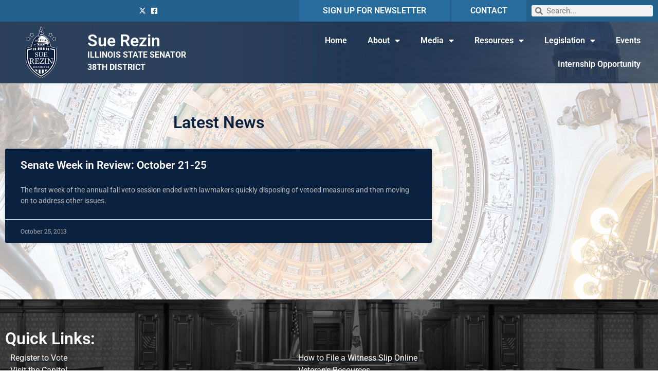

--- FILE ---
content_type: text/html; charset=UTF-8
request_url: https://senatorrezin.com/2013/10/25/
body_size: 14993
content:
<!doctype html>
<html lang="en-US">
<head>
	<meta charset="UTF-8">
		<meta name="viewport" content="width=device-width, initial-scale=1">
	<link rel="profile" href="https://gmpg.org/xfn/11">
	<meta name='robots' content='noindex, follow' />

	<!-- This site is optimized with the Yoast SEO plugin v26.8 - https://yoast.com/product/yoast-seo-wordpress/ -->
	<title>October 25, 2013 - Sue Rezin</title>
	<meta property="og:locale" content="en_US" />
	<meta property="og:type" content="website" />
	<meta property="og:title" content="October 25, 2013 - Sue Rezin" />
	<meta property="og:url" content="https://senatorrezin.com/2013/10/25/" />
	<meta property="og:site_name" content="Sue Rezin" />
	<meta name="twitter:card" content="summary_large_image" />
	<meta name="twitter:site" content="@SenatorRezin" />
	<script type="application/ld+json" class="yoast-schema-graph">{"@context":"https://schema.org","@graph":[{"@type":"CollectionPage","@id":"https://senatorrezin.com/2013/10/25/","url":"https://senatorrezin.com/2013/10/25/","name":"October 25, 2013 - Sue Rezin","isPartOf":{"@id":"https://senatorrezin.com/#website"},"breadcrumb":{"@id":"https://senatorrezin.com/2013/10/25/#breadcrumb"},"inLanguage":"en-US"},{"@type":"BreadcrumbList","@id":"https://senatorrezin.com/2013/10/25/#breadcrumb","itemListElement":[{"@type":"ListItem","position":1,"name":"Home","item":"https://senatorrezin.com/"},{"@type":"ListItem","position":2,"name":"Archives for October 25, 2013"}]},{"@type":"WebSite","@id":"https://senatorrezin.com/#website","url":"https://senatorrezin.com/","name":"Senator Sue Rezin","description":"IL State Senator | District 38","publisher":{"@id":"https://senatorrezin.com/#organization"},"potentialAction":[{"@type":"SearchAction","target":{"@type":"EntryPoint","urlTemplate":"https://senatorrezin.com/?s={search_term_string}"},"query-input":{"@type":"PropertyValueSpecification","valueRequired":true,"valueName":"search_term_string"}}],"inLanguage":"en-US"},{"@type":"Organization","@id":"https://senatorrezin.com/#organization","name":"IL Senate GOP","url":"https://senatorrezin.com/","logo":{"@type":"ImageObject","inLanguage":"en-US","@id":"https://senatorrezin.com/#/schema/logo/image/","url":"https://senatorrezin.com/wp-content/uploads/2021/02/Navy.png","contentUrl":"https://senatorrezin.com/wp-content/uploads/2021/02/Navy.png","width":182,"height":112,"caption":"IL Senate GOP"},"image":{"@id":"https://senatorrezin.com/#/schema/logo/image/"},"sameAs":["https://www.facebook.com/statesenatorsuerezin","https://x.com/SenatorRezin"]}]}</script>
	<!-- / Yoast SEO plugin. -->


<link rel='dns-prefetch' href='//www.googletagmanager.com' />
<link rel="alternate" type="application/rss+xml" title="Sue Rezin &raquo; Feed" href="https://senatorrezin.com/feed/" />
<link rel="alternate" type="application/rss+xml" title="Sue Rezin &raquo; Comments Feed" href="https://senatorrezin.com/comments/feed/" />
<style id='wp-img-auto-sizes-contain-inline-css'>
img:is([sizes=auto i],[sizes^="auto," i]){contain-intrinsic-size:3000px 1500px}
/*# sourceURL=wp-img-auto-sizes-contain-inline-css */
</style>
<link rel='stylesheet' id='wp-event-manager-frontend-css' href='https://senatorrezin.com/wp-content/plugins/wp-event-manager/assets/css/frontend.min.css?ver=6.9' media='all' />
<link rel='stylesheet' id='wp-event-manager-jquery-ui-daterangepicker-css' href='https://senatorrezin.com/wp-content/plugins/wp-event-manager/assets/js/jquery-ui-daterangepicker/jquery.comiseo.daterangepicker.css?ver=6.9' media='all' />
<link rel='stylesheet' id='wp-event-manager-jquery-ui-daterangepicker-style-css' href='https://senatorrezin.com/wp-content/plugins/wp-event-manager/assets/js/jquery-ui-daterangepicker/styles.css?ver=6.9' media='all' />
<link rel='stylesheet' id='wp-event-manager-jquery-ui-css-css' href='https://senatorrezin.com/wp-content/plugins/wp-event-manager/assets/js/jquery-ui/jquery-ui.css?ver=6.9' media='all' />
<link rel='stylesheet' id='wp-event-manager-grid-style-css' href='https://senatorrezin.com/wp-content/plugins/wp-event-manager/assets/css/wpem-grid.min.css?ver=6.9' media='all' />
<link rel='stylesheet' id='wp-event-manager-font-style-css' href='https://senatorrezin.com/wp-content/plugins/wp-event-manager/assets/fonts/style.css?ver=6.9' media='all' />
<style id='wp-emoji-styles-inline-css'>

	img.wp-smiley, img.emoji {
		display: inline !important;
		border: none !important;
		box-shadow: none !important;
		height: 1em !important;
		width: 1em !important;
		margin: 0 0.07em !important;
		vertical-align: -0.1em !important;
		background: none !important;
		padding: 0 !important;
	}
/*# sourceURL=wp-emoji-styles-inline-css */
</style>
<link rel='stylesheet' id='wp-block-library-css' href='https://senatorrezin.com/wp-includes/css/dist/block-library/style.min.css?ver=6.9' media='all' />
<style id='classic-theme-styles-inline-css'>
/*! This file is auto-generated */
.wp-block-button__link{color:#fff;background-color:#32373c;border-radius:9999px;box-shadow:none;text-decoration:none;padding:calc(.667em + 2px) calc(1.333em + 2px);font-size:1.125em}.wp-block-file__button{background:#32373c;color:#fff;text-decoration:none}
/*# sourceURL=/wp-includes/css/classic-themes.min.css */
</style>
<style id='global-styles-inline-css'>
:root{--wp--preset--aspect-ratio--square: 1;--wp--preset--aspect-ratio--4-3: 4/3;--wp--preset--aspect-ratio--3-4: 3/4;--wp--preset--aspect-ratio--3-2: 3/2;--wp--preset--aspect-ratio--2-3: 2/3;--wp--preset--aspect-ratio--16-9: 16/9;--wp--preset--aspect-ratio--9-16: 9/16;--wp--preset--color--black: #000000;--wp--preset--color--cyan-bluish-gray: #abb8c3;--wp--preset--color--white: #ffffff;--wp--preset--color--pale-pink: #f78da7;--wp--preset--color--vivid-red: #cf2e2e;--wp--preset--color--luminous-vivid-orange: #ff6900;--wp--preset--color--luminous-vivid-amber: #fcb900;--wp--preset--color--light-green-cyan: #7bdcb5;--wp--preset--color--vivid-green-cyan: #00d084;--wp--preset--color--pale-cyan-blue: #8ed1fc;--wp--preset--color--vivid-cyan-blue: #0693e3;--wp--preset--color--vivid-purple: #9b51e0;--wp--preset--gradient--vivid-cyan-blue-to-vivid-purple: linear-gradient(135deg,rgb(6,147,227) 0%,rgb(155,81,224) 100%);--wp--preset--gradient--light-green-cyan-to-vivid-green-cyan: linear-gradient(135deg,rgb(122,220,180) 0%,rgb(0,208,130) 100%);--wp--preset--gradient--luminous-vivid-amber-to-luminous-vivid-orange: linear-gradient(135deg,rgb(252,185,0) 0%,rgb(255,105,0) 100%);--wp--preset--gradient--luminous-vivid-orange-to-vivid-red: linear-gradient(135deg,rgb(255,105,0) 0%,rgb(207,46,46) 100%);--wp--preset--gradient--very-light-gray-to-cyan-bluish-gray: linear-gradient(135deg,rgb(238,238,238) 0%,rgb(169,184,195) 100%);--wp--preset--gradient--cool-to-warm-spectrum: linear-gradient(135deg,rgb(74,234,220) 0%,rgb(151,120,209) 20%,rgb(207,42,186) 40%,rgb(238,44,130) 60%,rgb(251,105,98) 80%,rgb(254,248,76) 100%);--wp--preset--gradient--blush-light-purple: linear-gradient(135deg,rgb(255,206,236) 0%,rgb(152,150,240) 100%);--wp--preset--gradient--blush-bordeaux: linear-gradient(135deg,rgb(254,205,165) 0%,rgb(254,45,45) 50%,rgb(107,0,62) 100%);--wp--preset--gradient--luminous-dusk: linear-gradient(135deg,rgb(255,203,112) 0%,rgb(199,81,192) 50%,rgb(65,88,208) 100%);--wp--preset--gradient--pale-ocean: linear-gradient(135deg,rgb(255,245,203) 0%,rgb(182,227,212) 50%,rgb(51,167,181) 100%);--wp--preset--gradient--electric-grass: linear-gradient(135deg,rgb(202,248,128) 0%,rgb(113,206,126) 100%);--wp--preset--gradient--midnight: linear-gradient(135deg,rgb(2,3,129) 0%,rgb(40,116,252) 100%);--wp--preset--font-size--small: 13px;--wp--preset--font-size--medium: 20px;--wp--preset--font-size--large: 36px;--wp--preset--font-size--x-large: 42px;--wp--preset--spacing--20: 0.44rem;--wp--preset--spacing--30: 0.67rem;--wp--preset--spacing--40: 1rem;--wp--preset--spacing--50: 1.5rem;--wp--preset--spacing--60: 2.25rem;--wp--preset--spacing--70: 3.38rem;--wp--preset--spacing--80: 5.06rem;--wp--preset--shadow--natural: 6px 6px 9px rgba(0, 0, 0, 0.2);--wp--preset--shadow--deep: 12px 12px 50px rgba(0, 0, 0, 0.4);--wp--preset--shadow--sharp: 6px 6px 0px rgba(0, 0, 0, 0.2);--wp--preset--shadow--outlined: 6px 6px 0px -3px rgb(255, 255, 255), 6px 6px rgb(0, 0, 0);--wp--preset--shadow--crisp: 6px 6px 0px rgb(0, 0, 0);}:where(.is-layout-flex){gap: 0.5em;}:where(.is-layout-grid){gap: 0.5em;}body .is-layout-flex{display: flex;}.is-layout-flex{flex-wrap: wrap;align-items: center;}.is-layout-flex > :is(*, div){margin: 0;}body .is-layout-grid{display: grid;}.is-layout-grid > :is(*, div){margin: 0;}:where(.wp-block-columns.is-layout-flex){gap: 2em;}:where(.wp-block-columns.is-layout-grid){gap: 2em;}:where(.wp-block-post-template.is-layout-flex){gap: 1.25em;}:where(.wp-block-post-template.is-layout-grid){gap: 1.25em;}.has-black-color{color: var(--wp--preset--color--black) !important;}.has-cyan-bluish-gray-color{color: var(--wp--preset--color--cyan-bluish-gray) !important;}.has-white-color{color: var(--wp--preset--color--white) !important;}.has-pale-pink-color{color: var(--wp--preset--color--pale-pink) !important;}.has-vivid-red-color{color: var(--wp--preset--color--vivid-red) !important;}.has-luminous-vivid-orange-color{color: var(--wp--preset--color--luminous-vivid-orange) !important;}.has-luminous-vivid-amber-color{color: var(--wp--preset--color--luminous-vivid-amber) !important;}.has-light-green-cyan-color{color: var(--wp--preset--color--light-green-cyan) !important;}.has-vivid-green-cyan-color{color: var(--wp--preset--color--vivid-green-cyan) !important;}.has-pale-cyan-blue-color{color: var(--wp--preset--color--pale-cyan-blue) !important;}.has-vivid-cyan-blue-color{color: var(--wp--preset--color--vivid-cyan-blue) !important;}.has-vivid-purple-color{color: var(--wp--preset--color--vivid-purple) !important;}.has-black-background-color{background-color: var(--wp--preset--color--black) !important;}.has-cyan-bluish-gray-background-color{background-color: var(--wp--preset--color--cyan-bluish-gray) !important;}.has-white-background-color{background-color: var(--wp--preset--color--white) !important;}.has-pale-pink-background-color{background-color: var(--wp--preset--color--pale-pink) !important;}.has-vivid-red-background-color{background-color: var(--wp--preset--color--vivid-red) !important;}.has-luminous-vivid-orange-background-color{background-color: var(--wp--preset--color--luminous-vivid-orange) !important;}.has-luminous-vivid-amber-background-color{background-color: var(--wp--preset--color--luminous-vivid-amber) !important;}.has-light-green-cyan-background-color{background-color: var(--wp--preset--color--light-green-cyan) !important;}.has-vivid-green-cyan-background-color{background-color: var(--wp--preset--color--vivid-green-cyan) !important;}.has-pale-cyan-blue-background-color{background-color: var(--wp--preset--color--pale-cyan-blue) !important;}.has-vivid-cyan-blue-background-color{background-color: var(--wp--preset--color--vivid-cyan-blue) !important;}.has-vivid-purple-background-color{background-color: var(--wp--preset--color--vivid-purple) !important;}.has-black-border-color{border-color: var(--wp--preset--color--black) !important;}.has-cyan-bluish-gray-border-color{border-color: var(--wp--preset--color--cyan-bluish-gray) !important;}.has-white-border-color{border-color: var(--wp--preset--color--white) !important;}.has-pale-pink-border-color{border-color: var(--wp--preset--color--pale-pink) !important;}.has-vivid-red-border-color{border-color: var(--wp--preset--color--vivid-red) !important;}.has-luminous-vivid-orange-border-color{border-color: var(--wp--preset--color--luminous-vivid-orange) !important;}.has-luminous-vivid-amber-border-color{border-color: var(--wp--preset--color--luminous-vivid-amber) !important;}.has-light-green-cyan-border-color{border-color: var(--wp--preset--color--light-green-cyan) !important;}.has-vivid-green-cyan-border-color{border-color: var(--wp--preset--color--vivid-green-cyan) !important;}.has-pale-cyan-blue-border-color{border-color: var(--wp--preset--color--pale-cyan-blue) !important;}.has-vivid-cyan-blue-border-color{border-color: var(--wp--preset--color--vivid-cyan-blue) !important;}.has-vivid-purple-border-color{border-color: var(--wp--preset--color--vivid-purple) !important;}.has-vivid-cyan-blue-to-vivid-purple-gradient-background{background: var(--wp--preset--gradient--vivid-cyan-blue-to-vivid-purple) !important;}.has-light-green-cyan-to-vivid-green-cyan-gradient-background{background: var(--wp--preset--gradient--light-green-cyan-to-vivid-green-cyan) !important;}.has-luminous-vivid-amber-to-luminous-vivid-orange-gradient-background{background: var(--wp--preset--gradient--luminous-vivid-amber-to-luminous-vivid-orange) !important;}.has-luminous-vivid-orange-to-vivid-red-gradient-background{background: var(--wp--preset--gradient--luminous-vivid-orange-to-vivid-red) !important;}.has-very-light-gray-to-cyan-bluish-gray-gradient-background{background: var(--wp--preset--gradient--very-light-gray-to-cyan-bluish-gray) !important;}.has-cool-to-warm-spectrum-gradient-background{background: var(--wp--preset--gradient--cool-to-warm-spectrum) !important;}.has-blush-light-purple-gradient-background{background: var(--wp--preset--gradient--blush-light-purple) !important;}.has-blush-bordeaux-gradient-background{background: var(--wp--preset--gradient--blush-bordeaux) !important;}.has-luminous-dusk-gradient-background{background: var(--wp--preset--gradient--luminous-dusk) !important;}.has-pale-ocean-gradient-background{background: var(--wp--preset--gradient--pale-ocean) !important;}.has-electric-grass-gradient-background{background: var(--wp--preset--gradient--electric-grass) !important;}.has-midnight-gradient-background{background: var(--wp--preset--gradient--midnight) !important;}.has-small-font-size{font-size: var(--wp--preset--font-size--small) !important;}.has-medium-font-size{font-size: var(--wp--preset--font-size--medium) !important;}.has-large-font-size{font-size: var(--wp--preset--font-size--large) !important;}.has-x-large-font-size{font-size: var(--wp--preset--font-size--x-large) !important;}
:where(.wp-block-post-template.is-layout-flex){gap: 1.25em;}:where(.wp-block-post-template.is-layout-grid){gap: 1.25em;}
:where(.wp-block-term-template.is-layout-flex){gap: 1.25em;}:where(.wp-block-term-template.is-layout-grid){gap: 1.25em;}
:where(.wp-block-columns.is-layout-flex){gap: 2em;}:where(.wp-block-columns.is-layout-grid){gap: 2em;}
:root :where(.wp-block-pullquote){font-size: 1.5em;line-height: 1.6;}
/*# sourceURL=global-styles-inline-css */
</style>
<link rel='stylesheet' id='wp-event-manager-jquery-timepicker-css-css' href='https://senatorrezin.com/wp-content/plugins/wp-event-manager/assets/js/jquery-timepicker/jquery.timepicker.min.css?ver=6.9' media='all' />
<link rel='stylesheet' id='hello-elementor-css' href='https://senatorrezin.com/wp-content/themes/hello-elementor/style.min.css?ver=2.6.1' media='all' />
<link rel='stylesheet' id='hello-elementor-theme-style-css' href='https://senatorrezin.com/wp-content/themes/hello-elementor/theme.min.css?ver=2.6.1' media='all' />
<link rel='stylesheet' id='elementor-frontend-css' href='https://senatorrezin.com/wp-content/plugins/elementor/assets/css/frontend.min.css?ver=3.34.2' media='all' />
<link rel='stylesheet' id='widget-icon-list-css' href='https://senatorrezin.com/wp-content/plugins/elementor/assets/css/widget-icon-list.min.css?ver=3.34.2' media='all' />
<link rel='stylesheet' id='widget-heading-css' href='https://senatorrezin.com/wp-content/plugins/elementor/assets/css/widget-heading.min.css?ver=3.34.2' media='all' />
<link rel='stylesheet' id='widget-search-form-css' href='https://senatorrezin.com/wp-content/plugins/elementor-pro/assets/css/widget-search-form.min.css?ver=3.34.0' media='all' />
<link rel='stylesheet' id='elementor-icons-shared-0-css' href='https://senatorrezin.com/wp-content/plugins/elementor/assets/lib/font-awesome/css/fontawesome.min.css?ver=5.15.3' media='all' />
<link rel='stylesheet' id='elementor-icons-fa-solid-css' href='https://senatorrezin.com/wp-content/plugins/elementor/assets/lib/font-awesome/css/solid.min.css?ver=5.15.3' media='all' />
<link rel='stylesheet' id='widget-image-css' href='https://senatorrezin.com/wp-content/plugins/elementor/assets/css/widget-image.min.css?ver=3.34.2' media='all' />
<link rel='stylesheet' id='widget-nav-menu-css' href='https://senatorrezin.com/wp-content/plugins/elementor-pro/assets/css/widget-nav-menu.min.css?ver=3.34.0' media='all' />
<link rel='stylesheet' id='widget-spacer-css' href='https://senatorrezin.com/wp-content/plugins/elementor/assets/css/widget-spacer.min.css?ver=3.34.2' media='all' />
<link rel='stylesheet' id='widget-posts-css' href='https://senatorrezin.com/wp-content/plugins/elementor-pro/assets/css/widget-posts.min.css?ver=3.34.0' media='all' />
<link rel='stylesheet' id='e-popup-css' href='https://senatorrezin.com/wp-content/plugins/elementor-pro/assets/css/conditionals/popup.min.css?ver=3.34.0' media='all' />
<link rel='stylesheet' id='elementor-icons-css' href='https://senatorrezin.com/wp-content/plugins/elementor/assets/lib/eicons/css/elementor-icons.min.css?ver=5.46.0' media='all' />
<link rel='stylesheet' id='elementor-post-10-css' href='https://senatorrezin.com/wp-content/uploads/elementor/css/post-10.css?ver=1768958312' media='all' />
<link rel='stylesheet' id='elementor-post-8-css' href='https://senatorrezin.com/wp-content/uploads/elementor/css/post-8.css?ver=1768958312' media='all' />
<link rel='stylesheet' id='elementor-post-67-css' href='https://senatorrezin.com/wp-content/uploads/elementor/css/post-67.css?ver=1768958312' media='all' />
<link rel='stylesheet' id='elementor-post-38-css' href='https://senatorrezin.com/wp-content/uploads/elementor/css/post-38.css?ver=1768958355' media='all' />
<link rel='stylesheet' id='elementor-post-256-css' href='https://senatorrezin.com/wp-content/uploads/elementor/css/post-256.css?ver=1768958312' media='all' />
<link rel='stylesheet' id='style_login_widget-css' href='https://senatorrezin.com/wp-content/plugins/miniorange-login-with-eve-online-google-facebook/css/style_login_widget.min.css?ver=6.26.17' media='all' />
<link rel='stylesheet' id='__EPYT__style-css' href='https://senatorrezin.com/wp-content/plugins/youtube-embed-plus/styles/ytprefs.min.css?ver=14.2.4' media='all' />
<style id='__EPYT__style-inline-css'>

                .epyt-gallery-thumb {
                        width: 33.333%;
                }
                
/*# sourceURL=__EPYT__style-inline-css */
</style>
<link rel='stylesheet' id='elementor-gf-local-roboto-css' href='https://senatorrezin.com/wp-content/uploads/elementor/google-fonts/css/roboto.css?ver=1742260640' media='all' />
<link rel='stylesheet' id='elementor-gf-local-robotoslab-css' href='https://senatorrezin.com/wp-content/uploads/elementor/google-fonts/css/robotoslab.css?ver=1742260643' media='all' />
<link rel='stylesheet' id='elementor-icons-fa-brands-css' href='https://senatorrezin.com/wp-content/plugins/elementor/assets/lib/font-awesome/css/brands.min.css?ver=5.15.3' media='all' />
<script src="https://senatorrezin.com/wp-includes/js/jquery/jquery.min.js?ver=3.7.1" id="jquery-core-js"></script>
<script src="https://senatorrezin.com/wp-includes/js/jquery/jquery-migrate.min.js?ver=3.4.1" id="jquery-migrate-js"></script>

<!-- Google tag (gtag.js) snippet added by Site Kit -->
<!-- Google Analytics snippet added by Site Kit -->
<script src="https://www.googletagmanager.com/gtag/js?id=G-EDMXWKY0Q2" id="google_gtagjs-js" async></script>
<script id="google_gtagjs-js-after">
window.dataLayer = window.dataLayer || [];function gtag(){dataLayer.push(arguments);}
gtag("set","linker",{"domains":["senatorrezin.com"]});
gtag("js", new Date());
gtag("set", "developer_id.dZTNiMT", true);
gtag("config", "G-EDMXWKY0Q2");
//# sourceURL=google_gtagjs-js-after
</script>
<script id="__ytprefs__-js-extra">
var _EPYT_ = {"ajaxurl":"https://senatorrezin.com/wp-admin/admin-ajax.php","security":"87dee8b5bb","gallery_scrolloffset":"20","eppathtoscripts":"https://senatorrezin.com/wp-content/plugins/youtube-embed-plus/scripts/","eppath":"https://senatorrezin.com/wp-content/plugins/youtube-embed-plus/","epresponsiveselector":"[\"iframe.__youtube_prefs_widget__\"]","epdovol":"1","version":"14.2.4","evselector":"iframe.__youtube_prefs__[src], iframe[src*=\"youtube.com/embed/\"], iframe[src*=\"youtube-nocookie.com/embed/\"]","ajax_compat":"","maxres_facade":"eager","ytapi_load":"light","pause_others":"","stopMobileBuffer":"1","facade_mode":"","not_live_on_channel":""};
//# sourceURL=__ytprefs__-js-extra
</script>
<script src="https://senatorrezin.com/wp-content/plugins/youtube-embed-plus/scripts/ytprefs.min.js?ver=14.2.4" id="__ytprefs__-js"></script>
<script id="wpstg-global-js-extra">
var wpstg = {"nonce":"b3cd0ae40a"};
//# sourceURL=wpstg-global-js-extra
</script>
<script src="https://senatorrezin.com/wp-content/plugins/wp-staging/assets/js/dist/wpstg-blank-loader.min.js?ver=6.9" id="wpstg-global-js"></script>
<link rel="https://api.w.org/" href="https://senatorrezin.com/wp-json/" /><link rel="EditURI" type="application/rsd+xml" title="RSD" href="https://senatorrezin.com/xmlrpc.php?rsd" />
<meta name="generator" content="WordPress 6.9" />
<meta name="generator" content="Site Kit by Google 1.170.0" /><meta name="generator" content="Elementor 3.34.2; features: additional_custom_breakpoints; settings: css_print_method-external, google_font-enabled, font_display-auto">
			<style>
				.e-con.e-parent:nth-of-type(n+4):not(.e-lazyloaded):not(.e-no-lazyload),
				.e-con.e-parent:nth-of-type(n+4):not(.e-lazyloaded):not(.e-no-lazyload) * {
					background-image: none !important;
				}
				@media screen and (max-height: 1024px) {
					.e-con.e-parent:nth-of-type(n+3):not(.e-lazyloaded):not(.e-no-lazyload),
					.e-con.e-parent:nth-of-type(n+3):not(.e-lazyloaded):not(.e-no-lazyload) * {
						background-image: none !important;
					}
				}
				@media screen and (max-height: 640px) {
					.e-con.e-parent:nth-of-type(n+2):not(.e-lazyloaded):not(.e-no-lazyload),
					.e-con.e-parent:nth-of-type(n+2):not(.e-lazyloaded):not(.e-no-lazyload) * {
						background-image: none !important;
					}
				}
			</style>
			<link rel="icon" href="https://senatorrezin.com/wp-content/uploads/2021/02/cropped-Navy-32x32.png" sizes="32x32" />
<link rel="icon" href="https://senatorrezin.com/wp-content/uploads/2021/02/cropped-Navy-192x192.png" sizes="192x192" />
<link rel="apple-touch-icon" href="https://senatorrezin.com/wp-content/uploads/2021/02/cropped-Navy-180x180.png" />
<meta name="msapplication-TileImage" content="https://senatorrezin.com/wp-content/uploads/2021/02/cropped-Navy-270x270.png" />
</head>
<body class="archive date wp-theme-hello-elementor hello-elementor elementor-page-38 elementor-default elementor-template-full-width elementor-kit-10">


<a class="skip-link screen-reader-text" href="#content">
	Skip to content</a>

		<header data-elementor-type="header" data-elementor-id="8" class="elementor elementor-8 elementor-location-header" data-elementor-post-type="elementor_library">
					<section class="elementor-section elementor-top-section elementor-element elementor-element-89b091f elementor-section-full_width elementor-section-content-middle elementor-hidden-tablet elementor-hidden-phone elementor-section-height-default elementor-section-height-default" data-id="89b091f" data-element_type="section" data-settings="{&quot;background_background&quot;:&quot;classic&quot;}">
						<div class="elementor-container elementor-column-gap-default">
					<div class="elementor-column elementor-col-20 elementor-top-column elementor-element elementor-element-533e385" data-id="533e385" data-element_type="column">
			<div class="elementor-widget-wrap">
							</div>
		</div>
				<div class="elementor-column elementor-col-20 elementor-top-column elementor-element elementor-element-cbfa842" data-id="cbfa842" data-element_type="column">
			<div class="elementor-widget-wrap elementor-element-populated">
						<div class="elementor-element elementor-element-17aad11 elementor-icon-list--layout-inline elementor-align-end elementor-list-item-link-full_width elementor-widget elementor-widget-icon-list" data-id="17aad11" data-element_type="widget" data-widget_type="icon-list.default">
				<div class="elementor-widget-container">
							<ul class="elementor-icon-list-items elementor-inline-items">
							<li class="elementor-icon-list-item elementor-inline-item">
											<a href="https://twitter.com/SenatorRezin" target="_blank">

												<span class="elementor-icon-list-icon">
							<i aria-hidden="true" class="fab fa-x-twitter"></i>						</span>
										<span class="elementor-icon-list-text"></span>
											</a>
									</li>
								<li class="elementor-icon-list-item elementor-inline-item">
											<a href="https://www.facebook.com/statesenatorsuerezin" target="_blank">

												<span class="elementor-icon-list-icon">
							<i aria-hidden="true" class="fab fa-facebook-square"></i>						</span>
										<span class="elementor-icon-list-text"></span>
											</a>
									</li>
						</ul>
						</div>
				</div>
					</div>
		</div>
				<div class="elementor-column elementor-col-20 elementor-top-column elementor-element elementor-element-8de4c4a" data-id="8de4c4a" data-element_type="column" data-settings="{&quot;background_background&quot;:&quot;classic&quot;}">
			<div class="elementor-widget-wrap elementor-element-populated">
						<div class="elementor-element elementor-element-f4d770d elementor-widget elementor-widget-heading" data-id="f4d770d" data-element_type="widget" data-widget_type="heading.default">
				<div class="elementor-widget-container">
					<h6 class="elementor-heading-title elementor-size-default"><a href="https://senatorrezin.com/enews/">SIGN UP FOR NEWSLETTER</a></h6>				</div>
				</div>
					</div>
		</div>
				<div class="elementor-column elementor-col-20 elementor-top-column elementor-element elementor-element-086bc76" data-id="086bc76" data-element_type="column" data-settings="{&quot;background_background&quot;:&quot;classic&quot;}">
			<div class="elementor-widget-wrap elementor-element-populated">
						<div class="elementor-element elementor-element-c0bb610 elementor-widget elementor-widget-heading" data-id="c0bb610" data-element_type="widget" data-widget_type="heading.default">
				<div class="elementor-widget-container">
					<h6 class="elementor-heading-title elementor-size-default"><a href="https://senatorrezin.ascendantappforms.com/">CONTACT</a></h6>				</div>
				</div>
					</div>
		</div>
				<div class="elementor-column elementor-col-20 elementor-top-column elementor-element elementor-element-a7ca07b" data-id="a7ca07b" data-element_type="column">
			<div class="elementor-widget-wrap elementor-element-populated">
						<div class="elementor-element elementor-element-395c48d elementor-search-form--skin-minimal elementor-widget elementor-widget-search-form" data-id="395c48d" data-element_type="widget" data-settings="{&quot;skin&quot;:&quot;minimal&quot;}" data-widget_type="search-form.default">
				<div class="elementor-widget-container">
							<search role="search">
			<form class="elementor-search-form" action="https://senatorrezin.com" method="get">
												<div class="elementor-search-form__container">
					<label class="elementor-screen-only" for="elementor-search-form-395c48d">Search</label>

											<div class="elementor-search-form__icon">
							<i aria-hidden="true" class="fas fa-search"></i>							<span class="elementor-screen-only">Search</span>
						</div>
					
					<input id="elementor-search-form-395c48d" placeholder="Search..." class="elementor-search-form__input" type="search" name="s" value="">
					
					
									</div>
			</form>
		</search>
						</div>
				</div>
					</div>
		</div>
					</div>
		</section>
				<section class="elementor-section elementor-top-section elementor-element elementor-element-e8a1f5e elementor-section-full_width elementor-section-content-middle elementor-hidden-tablet elementor-hidden-phone elementor-section-height-default elementor-section-height-default" data-id="e8a1f5e" data-element_type="section" data-settings="{&quot;background_background&quot;:&quot;classic&quot;}">
							<div class="elementor-background-overlay"></div>
							<div class="elementor-container elementor-column-gap-default">
					<div class="elementor-column elementor-col-33 elementor-top-column elementor-element elementor-element-8326ef4" data-id="8326ef4" data-element_type="column">
			<div class="elementor-widget-wrap elementor-element-populated">
						<div class="elementor-element elementor-element-66764a1 elementor-widget elementor-widget-image" data-id="66764a1" data-element_type="widget" data-widget_type="image.default">
				<div class="elementor-widget-container">
																<a href="https://senatorrezin.com/">
							<img src="https://senatorrezin.com/wp-content/uploads/elementor/thumbs/Sue-Rezin-Logo@1920x-pzo9p2gtbytpepobh1blquxpqmies7f9dn2ifrgelk.png" title="Sue-Rezin-Logo@1920x" alt="Sue-Rezin-Logo@1920x" loading="lazy" />								</a>
															</div>
				</div>
					</div>
		</div>
				<div class="elementor-column elementor-col-33 elementor-top-column elementor-element elementor-element-11dbf02" data-id="11dbf02" data-element_type="column">
			<div class="elementor-widget-wrap elementor-element-populated">
						<div class="elementor-element elementor-element-b2431cc elementor-widget elementor-widget-theme-site-title elementor-widget-heading" data-id="b2431cc" data-element_type="widget" data-widget_type="theme-site-title.default">
				<div class="elementor-widget-container">
					<h2 class="elementor-heading-title elementor-size-default"><a href="https://senatorrezin.com">Sue Rezin</a></h2>				</div>
				</div>
				<div class="elementor-element elementor-element-60458ac elementor-widget elementor-widget-text-editor" data-id="60458ac" data-element_type="widget" data-widget_type="text-editor.default">
				<div class="elementor-widget-container">
									<p><strong>ILLINOIS STATE SENATOR</strong><br /><strong>38TH DISTRICT</strong></p>								</div>
				</div>
					</div>
		</div>
				<div class="elementor-column elementor-col-33 elementor-top-column elementor-element elementor-element-a55f55a" data-id="a55f55a" data-element_type="column">
			<div class="elementor-widget-wrap elementor-element-populated">
						<div class="elementor-element elementor-element-740a15e elementor-nav-menu__align-end elementor-nav-menu--dropdown-tablet elementor-nav-menu__text-align-aside elementor-nav-menu--toggle elementor-nav-menu--burger elementor-widget elementor-widget-nav-menu" data-id="740a15e" data-element_type="widget" data-settings="{&quot;layout&quot;:&quot;horizontal&quot;,&quot;submenu_icon&quot;:{&quot;value&quot;:&quot;&lt;i class=\&quot;fas fa-caret-down\&quot; aria-hidden=\&quot;true\&quot;&gt;&lt;\/i&gt;&quot;,&quot;library&quot;:&quot;fa-solid&quot;},&quot;toggle&quot;:&quot;burger&quot;}" data-widget_type="nav-menu.default">
				<div class="elementor-widget-container">
								<nav aria-label="Menu" class="elementor-nav-menu--main elementor-nav-menu__container elementor-nav-menu--layout-horizontal e--pointer-underline e--animation-fade">
				<ul id="menu-1-740a15e" class="elementor-nav-menu"><li class="menu-item menu-item-type-custom menu-item-object-custom menu-item-home menu-item-23"><a href="https://senatorrezin.com/" class="elementor-item">Home</a></li>
<li class="menu-item menu-item-type-post_type menu-item-object-page menu-item-has-children menu-item-4863"><a href="https://senatorrezin.com/welcome/" class="elementor-item">About</a>
<ul class="sub-menu elementor-nav-menu--dropdown">
	<li class="menu-item menu-item-type-post_type menu-item-object-page menu-item-4864"><a href="https://senatorrezin.com/welcome/" class="elementor-sub-item">Welcome</a></li>
	<li class="menu-item menu-item-type-post_type menu-item-object-page menu-item-4862"><a href="https://senatorrezin.com/district/" class="elementor-sub-item">District</a></li>
	<li class="menu-item menu-item-type-post_type menu-item-object-page menu-item-4861"><a href="https://senatorrezin.com/biography/" class="elementor-sub-item">Biography</a></li>
</ul>
</li>
<li class="menu-item menu-item-type-taxonomy menu-item-object-category menu-item-has-children menu-item-42"><a href="https://senatorrezin.com/category/news/" class="elementor-item">Media</a>
<ul class="sub-menu elementor-nav-menu--dropdown">
	<li class="menu-item menu-item-type-custom menu-item-object-custom menu-item-4875"><a href="https://senatorrezin.com/category/news/" class="elementor-sub-item">News</a></li>
	<li class="menu-item menu-item-type-post_type menu-item-object-page menu-item-5152"><a href="https://senatorrezin.com/media-contact/" class="elementor-sub-item">Media Contact</a></li>
	<li class="menu-item menu-item-type-post_type menu-item-object-page menu-item-4876"><a href="https://senatorrezin.com/photo-gallery/" class="elementor-sub-item">Photo Gallery</a></li>
	<li class="menu-item menu-item-type-post_type menu-item-object-page menu-item-4877"><a href="https://senatorrezin.com/videos/" class="elementor-sub-item">Videos</a></li>
	<li class="menu-item menu-item-type-post_type menu-item-object-page menu-item-4878"><a href="https://senatorrezin.com/podcasts/" class="elementor-sub-item">Podcasts</a></li>
</ul>
</li>
<li class="menu-item menu-item-type-post_type menu-item-object-page menu-item-has-children menu-item-4870"><a href="https://senatorrezin.com/state-government-resources/" class="elementor-item">Resources</a>
<ul class="sub-menu elementor-nav-menu--dropdown">
	<li class="menu-item menu-item-type-post_type menu-item-object-page menu-item-4865"><a href="https://senatorrezin.com/flood-alliance/" class="elementor-sub-item">Flood Alliance</a></li>
	<li class="menu-item menu-item-type-custom menu-item-object-custom menu-item-4879"><a href="https://www.illinois.gov/" class="elementor-sub-item">The Official Illinois Website</a></li>
	<li class="menu-item menu-item-type-custom menu-item-object-custom menu-item-4880"><a href="https://icash.illinoistreasurer.gov/" class="elementor-sub-item">iCash (Unclaimed Property)</a></li>
	<li class="menu-item menu-item-type-custom menu-item-object-custom menu-item-4881"><a href="https://www2.illinois.gov/dnr/LPR/Pages/default.aspx" class="elementor-sub-item">Hunting and Fishing</a></li>
	<li class="menu-item menu-item-type-custom menu-item-object-custom menu-item-4882"><a href="https://www.ilsos.gov/departments/drivers/drivers_license/home.html" class="elementor-sub-item">Driver&#8217;s Licenses</a></li>
	<li class="menu-item menu-item-type-custom menu-item-object-custom menu-item-4883"><a href="https://www2.illinois.gov/dnrhistoric/Experience/Sites/Pages/Default.aspx" class="elementor-sub-item">Historic Sites</a></li>
	<li class="menu-item menu-item-type-post_type menu-item-object-page menu-item-4871"><a href="https://senatorrezin.com/veterans-resources/" class="elementor-sub-item">Veteran’s Resources</a></li>
	<li class="menu-item menu-item-type-custom menu-item-object-custom menu-item-4884"><a href="https://www.ispfsb.com/" class="elementor-sub-item">FOID card/Concealed Carry Info</a></li>
	<li class="menu-item menu-item-type-post_type menu-item-object-page menu-item-4869"><a href="https://senatorrezin.com/opioid-resources/" class="elementor-sub-item">Opioid Resources</a></li>
	<li class="menu-item menu-item-type-post_type menu-item-object-page menu-item-4872"><a href="https://senatorrezin.com/state-government-resources/" class="elementor-sub-item">State Government Resources</a></li>
</ul>
</li>
<li class="menu-item menu-item-type-post_type menu-item-object-page menu-item-has-children menu-item-4873"><a href="https://senatorrezin.com/issues/" class="elementor-item">Legislation</a>
<ul class="sub-menu elementor-nav-menu--dropdown">
	<li class="menu-item menu-item-type-post_type menu-item-object-page menu-item-4874"><a href="https://senatorrezin.com/issues/" class="elementor-sub-item">Issues</a></li>
	<li class="menu-item menu-item-type-custom menu-item-object-custom menu-item-4886"><a href="https://www.ilga.gov/senate/SenatorBills.asp?MemberID=3048&#038;GA=103" class="elementor-sub-item">Sponsored Bills</a></li>
	<li class="menu-item menu-item-type-custom menu-item-object-custom menu-item-4887"><a href="https://www.ilga.gov/senate/SenCommittees.asp?MemberID=3048&#038;GA=103" class="elementor-sub-item">Committees</a></li>
</ul>
</li>
<li class="menu-item menu-item-type-post_type menu-item-object-page menu-item-5246"><a href="https://senatorrezin.com/events/" class="elementor-item">Events</a></li>
<li class="menu-item menu-item-type-custom menu-item-object-custom menu-item-5784"><a href="https://senatorrezin.com/wp-content/uploads/2024/08/Intern-Flyer.jpg" class="elementor-item">Internship Opportunity</a></li>
</ul>			</nav>
					<div class="elementor-menu-toggle" role="button" tabindex="0" aria-label="Menu Toggle" aria-expanded="false">
			<i aria-hidden="true" role="presentation" class="elementor-menu-toggle__icon--open eicon-menu-bar"></i><i aria-hidden="true" role="presentation" class="elementor-menu-toggle__icon--close eicon-close"></i>		</div>
					<nav class="elementor-nav-menu--dropdown elementor-nav-menu__container" aria-hidden="true">
				<ul id="menu-2-740a15e" class="elementor-nav-menu"><li class="menu-item menu-item-type-custom menu-item-object-custom menu-item-home menu-item-23"><a href="https://senatorrezin.com/" class="elementor-item" tabindex="-1">Home</a></li>
<li class="menu-item menu-item-type-post_type menu-item-object-page menu-item-has-children menu-item-4863"><a href="https://senatorrezin.com/welcome/" class="elementor-item" tabindex="-1">About</a>
<ul class="sub-menu elementor-nav-menu--dropdown">
	<li class="menu-item menu-item-type-post_type menu-item-object-page menu-item-4864"><a href="https://senatorrezin.com/welcome/" class="elementor-sub-item" tabindex="-1">Welcome</a></li>
	<li class="menu-item menu-item-type-post_type menu-item-object-page menu-item-4862"><a href="https://senatorrezin.com/district/" class="elementor-sub-item" tabindex="-1">District</a></li>
	<li class="menu-item menu-item-type-post_type menu-item-object-page menu-item-4861"><a href="https://senatorrezin.com/biography/" class="elementor-sub-item" tabindex="-1">Biography</a></li>
</ul>
</li>
<li class="menu-item menu-item-type-taxonomy menu-item-object-category menu-item-has-children menu-item-42"><a href="https://senatorrezin.com/category/news/" class="elementor-item" tabindex="-1">Media</a>
<ul class="sub-menu elementor-nav-menu--dropdown">
	<li class="menu-item menu-item-type-custom menu-item-object-custom menu-item-4875"><a href="https://senatorrezin.com/category/news/" class="elementor-sub-item" tabindex="-1">News</a></li>
	<li class="menu-item menu-item-type-post_type menu-item-object-page menu-item-5152"><a href="https://senatorrezin.com/media-contact/" class="elementor-sub-item" tabindex="-1">Media Contact</a></li>
	<li class="menu-item menu-item-type-post_type menu-item-object-page menu-item-4876"><a href="https://senatorrezin.com/photo-gallery/" class="elementor-sub-item" tabindex="-1">Photo Gallery</a></li>
	<li class="menu-item menu-item-type-post_type menu-item-object-page menu-item-4877"><a href="https://senatorrezin.com/videos/" class="elementor-sub-item" tabindex="-1">Videos</a></li>
	<li class="menu-item menu-item-type-post_type menu-item-object-page menu-item-4878"><a href="https://senatorrezin.com/podcasts/" class="elementor-sub-item" tabindex="-1">Podcasts</a></li>
</ul>
</li>
<li class="menu-item menu-item-type-post_type menu-item-object-page menu-item-has-children menu-item-4870"><a href="https://senatorrezin.com/state-government-resources/" class="elementor-item" tabindex="-1">Resources</a>
<ul class="sub-menu elementor-nav-menu--dropdown">
	<li class="menu-item menu-item-type-post_type menu-item-object-page menu-item-4865"><a href="https://senatorrezin.com/flood-alliance/" class="elementor-sub-item" tabindex="-1">Flood Alliance</a></li>
	<li class="menu-item menu-item-type-custom menu-item-object-custom menu-item-4879"><a href="https://www.illinois.gov/" class="elementor-sub-item" tabindex="-1">The Official Illinois Website</a></li>
	<li class="menu-item menu-item-type-custom menu-item-object-custom menu-item-4880"><a href="https://icash.illinoistreasurer.gov/" class="elementor-sub-item" tabindex="-1">iCash (Unclaimed Property)</a></li>
	<li class="menu-item menu-item-type-custom menu-item-object-custom menu-item-4881"><a href="https://www2.illinois.gov/dnr/LPR/Pages/default.aspx" class="elementor-sub-item" tabindex="-1">Hunting and Fishing</a></li>
	<li class="menu-item menu-item-type-custom menu-item-object-custom menu-item-4882"><a href="https://www.ilsos.gov/departments/drivers/drivers_license/home.html" class="elementor-sub-item" tabindex="-1">Driver&#8217;s Licenses</a></li>
	<li class="menu-item menu-item-type-custom menu-item-object-custom menu-item-4883"><a href="https://www2.illinois.gov/dnrhistoric/Experience/Sites/Pages/Default.aspx" class="elementor-sub-item" tabindex="-1">Historic Sites</a></li>
	<li class="menu-item menu-item-type-post_type menu-item-object-page menu-item-4871"><a href="https://senatorrezin.com/veterans-resources/" class="elementor-sub-item" tabindex="-1">Veteran’s Resources</a></li>
	<li class="menu-item menu-item-type-custom menu-item-object-custom menu-item-4884"><a href="https://www.ispfsb.com/" class="elementor-sub-item" tabindex="-1">FOID card/Concealed Carry Info</a></li>
	<li class="menu-item menu-item-type-post_type menu-item-object-page menu-item-4869"><a href="https://senatorrezin.com/opioid-resources/" class="elementor-sub-item" tabindex="-1">Opioid Resources</a></li>
	<li class="menu-item menu-item-type-post_type menu-item-object-page menu-item-4872"><a href="https://senatorrezin.com/state-government-resources/" class="elementor-sub-item" tabindex="-1">State Government Resources</a></li>
</ul>
</li>
<li class="menu-item menu-item-type-post_type menu-item-object-page menu-item-has-children menu-item-4873"><a href="https://senatorrezin.com/issues/" class="elementor-item" tabindex="-1">Legislation</a>
<ul class="sub-menu elementor-nav-menu--dropdown">
	<li class="menu-item menu-item-type-post_type menu-item-object-page menu-item-4874"><a href="https://senatorrezin.com/issues/" class="elementor-sub-item" tabindex="-1">Issues</a></li>
	<li class="menu-item menu-item-type-custom menu-item-object-custom menu-item-4886"><a href="https://www.ilga.gov/senate/SenatorBills.asp?MemberID=3048&#038;GA=103" class="elementor-sub-item" tabindex="-1">Sponsored Bills</a></li>
	<li class="menu-item menu-item-type-custom menu-item-object-custom menu-item-4887"><a href="https://www.ilga.gov/senate/SenCommittees.asp?MemberID=3048&#038;GA=103" class="elementor-sub-item" tabindex="-1">Committees</a></li>
</ul>
</li>
<li class="menu-item menu-item-type-post_type menu-item-object-page menu-item-5246"><a href="https://senatorrezin.com/events/" class="elementor-item" tabindex="-1">Events</a></li>
<li class="menu-item menu-item-type-custom menu-item-object-custom menu-item-5784"><a href="https://senatorrezin.com/wp-content/uploads/2024/08/Intern-Flyer.jpg" class="elementor-item" tabindex="-1">Internship Opportunity</a></li>
</ul>			</nav>
						</div>
				</div>
					</div>
		</div>
					</div>
		</section>
				<section class="elementor-section elementor-top-section elementor-element elementor-element-c73e0c4 elementor-section-full_width elementor-section-content-middle elementor-hidden-desktop elementor-section-height-default elementor-section-height-default" data-id="c73e0c4" data-element_type="section" data-settings="{&quot;background_background&quot;:&quot;classic&quot;}">
						<div class="elementor-container elementor-column-gap-default">
					<div class="elementor-column elementor-col-50 elementor-top-column elementor-element elementor-element-fd6d2d8" data-id="fd6d2d8" data-element_type="column">
			<div class="elementor-widget-wrap elementor-element-populated">
						<div class="elementor-element elementor-element-d647854 elementor-icon-list--layout-inline elementor-align-end elementor-tablet-align-start elementor-mobile-align-start elementor-list-item-link-full_width elementor-widget elementor-widget-icon-list" data-id="d647854" data-element_type="widget" data-widget_type="icon-list.default">
				<div class="elementor-widget-container">
							<ul class="elementor-icon-list-items elementor-inline-items">
							<li class="elementor-icon-list-item elementor-inline-item">
											<a href="https://twitter.com/SenatorRezin" target="_blank">

												<span class="elementor-icon-list-icon">
							<i aria-hidden="true" class="fab fa-twitter"></i>						</span>
										<span class="elementor-icon-list-text"></span>
											</a>
									</li>
								<li class="elementor-icon-list-item elementor-inline-item">
											<a href="https://www.facebook.com/statesenatorsuerezin" target="_blank">

												<span class="elementor-icon-list-icon">
							<i aria-hidden="true" class="fab fa-facebook-square"></i>						</span>
										<span class="elementor-icon-list-text"></span>
											</a>
									</li>
						</ul>
						</div>
				</div>
					</div>
		</div>
				<div class="elementor-column elementor-col-50 elementor-top-column elementor-element elementor-element-013a6a8" data-id="013a6a8" data-element_type="column">
			<div class="elementor-widget-wrap elementor-element-populated">
						<div class="elementor-element elementor-element-e706498 elementor-widget elementor-widget-heading" data-id="e706498" data-element_type="widget" data-widget_type="heading.default">
				<div class="elementor-widget-container">
					<h6 class="elementor-heading-title elementor-size-default"><a href="https://senatorrezin.com/enews/">SIGN UP FOR NEWSLETTER</a></h6>				</div>
				</div>
					</div>
		</div>
					</div>
		</section>
				<section class="elementor-section elementor-top-section elementor-element elementor-element-3e2d209 elementor-hidden-desktop elementor-section-boxed elementor-section-height-default elementor-section-height-default" data-id="3e2d209" data-element_type="section" data-settings="{&quot;background_background&quot;:&quot;classic&quot;}">
						<div class="elementor-container elementor-column-gap-default">
					<div class="elementor-column elementor-col-100 elementor-top-column elementor-element elementor-element-2557d99" data-id="2557d99" data-element_type="column">
			<div class="elementor-widget-wrap elementor-element-populated">
						<div class="elementor-element elementor-element-d5ef16b elementor-widget elementor-widget-image" data-id="d5ef16b" data-element_type="widget" data-widget_type="image.default">
				<div class="elementor-widget-container">
																<a href="https://senatorrezin.com/">
							<img src="https://senatorrezin.com/wp-content/uploads/elementor/thumbs/Sue-Rezin-Logo@1920x-pzo9p2gtxw7mzf31igeyjcfw2de4h51j0sm6hzfjh8.png" title="Sue-Rezin-Logo@1920x" alt="Sue-Rezin-Logo@1920x" loading="lazy" />								</a>
															</div>
				</div>
				<div class="elementor-element elementor-element-00c1d93 elementor-widget elementor-widget-theme-site-title elementor-widget-heading" data-id="00c1d93" data-element_type="widget" data-widget_type="theme-site-title.default">
				<div class="elementor-widget-container">
					<h2 class="elementor-heading-title elementor-size-default"><a href="https://senatorrezin.com">Sue Rezin</a></h2>				</div>
				</div>
				<div class="elementor-element elementor-element-4776b50 elementor-widget elementor-widget-text-editor" data-id="4776b50" data-element_type="widget" data-widget_type="text-editor.default">
				<div class="elementor-widget-container">
									<p><strong>ILLINOIS STATE SENATOR</strong><br /><strong>38TH DISTRICT</strong></p>								</div>
				</div>
				<div class="elementor-element elementor-element-b99539b elementor-align-center elementor-mobile-align-center elementor-widget elementor-widget-button" data-id="b99539b" data-element_type="widget" data-widget_type="button.default">
				<div class="elementor-widget-container">
									<div class="elementor-button-wrapper">
					<a class="elementor-button elementor-button-link elementor-size-sm" href="/contact">
						<span class="elementor-button-content-wrapper">
									<span class="elementor-button-text">Contact Senator Rezin</span>
					</span>
					</a>
				</div>
								</div>
				</div>
				<div class="elementor-element elementor-element-6630d10 elementor-nav-menu__align-center elementor-nav-menu__text-align-center elementor-nav-menu--dropdown-tablet elementor-nav-menu--toggle elementor-nav-menu--burger elementor-widget elementor-widget-nav-menu" data-id="6630d10" data-element_type="widget" data-settings="{&quot;layout&quot;:&quot;horizontal&quot;,&quot;submenu_icon&quot;:{&quot;value&quot;:&quot;&lt;i class=\&quot;fas fa-caret-down\&quot; aria-hidden=\&quot;true\&quot;&gt;&lt;\/i&gt;&quot;,&quot;library&quot;:&quot;fa-solid&quot;},&quot;toggle&quot;:&quot;burger&quot;}" data-widget_type="nav-menu.default">
				<div class="elementor-widget-container">
								<nav aria-label="Menu" class="elementor-nav-menu--main elementor-nav-menu__container elementor-nav-menu--layout-horizontal e--pointer-underline e--animation-fade">
				<ul id="menu-1-6630d10" class="elementor-nav-menu"><li class="menu-item menu-item-type-custom menu-item-object-custom menu-item-home menu-item-23"><a href="https://senatorrezin.com/" class="elementor-item">Home</a></li>
<li class="menu-item menu-item-type-post_type menu-item-object-page menu-item-has-children menu-item-4863"><a href="https://senatorrezin.com/welcome/" class="elementor-item">About</a>
<ul class="sub-menu elementor-nav-menu--dropdown">
	<li class="menu-item menu-item-type-post_type menu-item-object-page menu-item-4864"><a href="https://senatorrezin.com/welcome/" class="elementor-sub-item">Welcome</a></li>
	<li class="menu-item menu-item-type-post_type menu-item-object-page menu-item-4862"><a href="https://senatorrezin.com/district/" class="elementor-sub-item">District</a></li>
	<li class="menu-item menu-item-type-post_type menu-item-object-page menu-item-4861"><a href="https://senatorrezin.com/biography/" class="elementor-sub-item">Biography</a></li>
</ul>
</li>
<li class="menu-item menu-item-type-taxonomy menu-item-object-category menu-item-has-children menu-item-42"><a href="https://senatorrezin.com/category/news/" class="elementor-item">Media</a>
<ul class="sub-menu elementor-nav-menu--dropdown">
	<li class="menu-item menu-item-type-custom menu-item-object-custom menu-item-4875"><a href="https://senatorrezin.com/category/news/" class="elementor-sub-item">News</a></li>
	<li class="menu-item menu-item-type-post_type menu-item-object-page menu-item-5152"><a href="https://senatorrezin.com/media-contact/" class="elementor-sub-item">Media Contact</a></li>
	<li class="menu-item menu-item-type-post_type menu-item-object-page menu-item-4876"><a href="https://senatorrezin.com/photo-gallery/" class="elementor-sub-item">Photo Gallery</a></li>
	<li class="menu-item menu-item-type-post_type menu-item-object-page menu-item-4877"><a href="https://senatorrezin.com/videos/" class="elementor-sub-item">Videos</a></li>
	<li class="menu-item menu-item-type-post_type menu-item-object-page menu-item-4878"><a href="https://senatorrezin.com/podcasts/" class="elementor-sub-item">Podcasts</a></li>
</ul>
</li>
<li class="menu-item menu-item-type-post_type menu-item-object-page menu-item-has-children menu-item-4870"><a href="https://senatorrezin.com/state-government-resources/" class="elementor-item">Resources</a>
<ul class="sub-menu elementor-nav-menu--dropdown">
	<li class="menu-item menu-item-type-post_type menu-item-object-page menu-item-4865"><a href="https://senatorrezin.com/flood-alliance/" class="elementor-sub-item">Flood Alliance</a></li>
	<li class="menu-item menu-item-type-custom menu-item-object-custom menu-item-4879"><a href="https://www.illinois.gov/" class="elementor-sub-item">The Official Illinois Website</a></li>
	<li class="menu-item menu-item-type-custom menu-item-object-custom menu-item-4880"><a href="https://icash.illinoistreasurer.gov/" class="elementor-sub-item">iCash (Unclaimed Property)</a></li>
	<li class="menu-item menu-item-type-custom menu-item-object-custom menu-item-4881"><a href="https://www2.illinois.gov/dnr/LPR/Pages/default.aspx" class="elementor-sub-item">Hunting and Fishing</a></li>
	<li class="menu-item menu-item-type-custom menu-item-object-custom menu-item-4882"><a href="https://www.ilsos.gov/departments/drivers/drivers_license/home.html" class="elementor-sub-item">Driver&#8217;s Licenses</a></li>
	<li class="menu-item menu-item-type-custom menu-item-object-custom menu-item-4883"><a href="https://www2.illinois.gov/dnrhistoric/Experience/Sites/Pages/Default.aspx" class="elementor-sub-item">Historic Sites</a></li>
	<li class="menu-item menu-item-type-post_type menu-item-object-page menu-item-4871"><a href="https://senatorrezin.com/veterans-resources/" class="elementor-sub-item">Veteran’s Resources</a></li>
	<li class="menu-item menu-item-type-custom menu-item-object-custom menu-item-4884"><a href="https://www.ispfsb.com/" class="elementor-sub-item">FOID card/Concealed Carry Info</a></li>
	<li class="menu-item menu-item-type-post_type menu-item-object-page menu-item-4869"><a href="https://senatorrezin.com/opioid-resources/" class="elementor-sub-item">Opioid Resources</a></li>
	<li class="menu-item menu-item-type-post_type menu-item-object-page menu-item-4872"><a href="https://senatorrezin.com/state-government-resources/" class="elementor-sub-item">State Government Resources</a></li>
</ul>
</li>
<li class="menu-item menu-item-type-post_type menu-item-object-page menu-item-has-children menu-item-4873"><a href="https://senatorrezin.com/issues/" class="elementor-item">Legislation</a>
<ul class="sub-menu elementor-nav-menu--dropdown">
	<li class="menu-item menu-item-type-post_type menu-item-object-page menu-item-4874"><a href="https://senatorrezin.com/issues/" class="elementor-sub-item">Issues</a></li>
	<li class="menu-item menu-item-type-custom menu-item-object-custom menu-item-4886"><a href="https://www.ilga.gov/senate/SenatorBills.asp?MemberID=3048&#038;GA=103" class="elementor-sub-item">Sponsored Bills</a></li>
	<li class="menu-item menu-item-type-custom menu-item-object-custom menu-item-4887"><a href="https://www.ilga.gov/senate/SenCommittees.asp?MemberID=3048&#038;GA=103" class="elementor-sub-item">Committees</a></li>
</ul>
</li>
<li class="menu-item menu-item-type-post_type menu-item-object-page menu-item-5246"><a href="https://senatorrezin.com/events/" class="elementor-item">Events</a></li>
<li class="menu-item menu-item-type-custom menu-item-object-custom menu-item-5784"><a href="https://senatorrezin.com/wp-content/uploads/2024/08/Intern-Flyer.jpg" class="elementor-item">Internship Opportunity</a></li>
</ul>			</nav>
					<div class="elementor-menu-toggle" role="button" tabindex="0" aria-label="Menu Toggle" aria-expanded="false">
			<i aria-hidden="true" role="presentation" class="elementor-menu-toggle__icon--open eicon-menu-bar"></i><i aria-hidden="true" role="presentation" class="elementor-menu-toggle__icon--close eicon-close"></i>		</div>
					<nav class="elementor-nav-menu--dropdown elementor-nav-menu__container" aria-hidden="true">
				<ul id="menu-2-6630d10" class="elementor-nav-menu"><li class="menu-item menu-item-type-custom menu-item-object-custom menu-item-home menu-item-23"><a href="https://senatorrezin.com/" class="elementor-item" tabindex="-1">Home</a></li>
<li class="menu-item menu-item-type-post_type menu-item-object-page menu-item-has-children menu-item-4863"><a href="https://senatorrezin.com/welcome/" class="elementor-item" tabindex="-1">About</a>
<ul class="sub-menu elementor-nav-menu--dropdown">
	<li class="menu-item menu-item-type-post_type menu-item-object-page menu-item-4864"><a href="https://senatorrezin.com/welcome/" class="elementor-sub-item" tabindex="-1">Welcome</a></li>
	<li class="menu-item menu-item-type-post_type menu-item-object-page menu-item-4862"><a href="https://senatorrezin.com/district/" class="elementor-sub-item" tabindex="-1">District</a></li>
	<li class="menu-item menu-item-type-post_type menu-item-object-page menu-item-4861"><a href="https://senatorrezin.com/biography/" class="elementor-sub-item" tabindex="-1">Biography</a></li>
</ul>
</li>
<li class="menu-item menu-item-type-taxonomy menu-item-object-category menu-item-has-children menu-item-42"><a href="https://senatorrezin.com/category/news/" class="elementor-item" tabindex="-1">Media</a>
<ul class="sub-menu elementor-nav-menu--dropdown">
	<li class="menu-item menu-item-type-custom menu-item-object-custom menu-item-4875"><a href="https://senatorrezin.com/category/news/" class="elementor-sub-item" tabindex="-1">News</a></li>
	<li class="menu-item menu-item-type-post_type menu-item-object-page menu-item-5152"><a href="https://senatorrezin.com/media-contact/" class="elementor-sub-item" tabindex="-1">Media Contact</a></li>
	<li class="menu-item menu-item-type-post_type menu-item-object-page menu-item-4876"><a href="https://senatorrezin.com/photo-gallery/" class="elementor-sub-item" tabindex="-1">Photo Gallery</a></li>
	<li class="menu-item menu-item-type-post_type menu-item-object-page menu-item-4877"><a href="https://senatorrezin.com/videos/" class="elementor-sub-item" tabindex="-1">Videos</a></li>
	<li class="menu-item menu-item-type-post_type menu-item-object-page menu-item-4878"><a href="https://senatorrezin.com/podcasts/" class="elementor-sub-item" tabindex="-1">Podcasts</a></li>
</ul>
</li>
<li class="menu-item menu-item-type-post_type menu-item-object-page menu-item-has-children menu-item-4870"><a href="https://senatorrezin.com/state-government-resources/" class="elementor-item" tabindex="-1">Resources</a>
<ul class="sub-menu elementor-nav-menu--dropdown">
	<li class="menu-item menu-item-type-post_type menu-item-object-page menu-item-4865"><a href="https://senatorrezin.com/flood-alliance/" class="elementor-sub-item" tabindex="-1">Flood Alliance</a></li>
	<li class="menu-item menu-item-type-custom menu-item-object-custom menu-item-4879"><a href="https://www.illinois.gov/" class="elementor-sub-item" tabindex="-1">The Official Illinois Website</a></li>
	<li class="menu-item menu-item-type-custom menu-item-object-custom menu-item-4880"><a href="https://icash.illinoistreasurer.gov/" class="elementor-sub-item" tabindex="-1">iCash (Unclaimed Property)</a></li>
	<li class="menu-item menu-item-type-custom menu-item-object-custom menu-item-4881"><a href="https://www2.illinois.gov/dnr/LPR/Pages/default.aspx" class="elementor-sub-item" tabindex="-1">Hunting and Fishing</a></li>
	<li class="menu-item menu-item-type-custom menu-item-object-custom menu-item-4882"><a href="https://www.ilsos.gov/departments/drivers/drivers_license/home.html" class="elementor-sub-item" tabindex="-1">Driver&#8217;s Licenses</a></li>
	<li class="menu-item menu-item-type-custom menu-item-object-custom menu-item-4883"><a href="https://www2.illinois.gov/dnrhistoric/Experience/Sites/Pages/Default.aspx" class="elementor-sub-item" tabindex="-1">Historic Sites</a></li>
	<li class="menu-item menu-item-type-post_type menu-item-object-page menu-item-4871"><a href="https://senatorrezin.com/veterans-resources/" class="elementor-sub-item" tabindex="-1">Veteran’s Resources</a></li>
	<li class="menu-item menu-item-type-custom menu-item-object-custom menu-item-4884"><a href="https://www.ispfsb.com/" class="elementor-sub-item" tabindex="-1">FOID card/Concealed Carry Info</a></li>
	<li class="menu-item menu-item-type-post_type menu-item-object-page menu-item-4869"><a href="https://senatorrezin.com/opioid-resources/" class="elementor-sub-item" tabindex="-1">Opioid Resources</a></li>
	<li class="menu-item menu-item-type-post_type menu-item-object-page menu-item-4872"><a href="https://senatorrezin.com/state-government-resources/" class="elementor-sub-item" tabindex="-1">State Government Resources</a></li>
</ul>
</li>
<li class="menu-item menu-item-type-post_type menu-item-object-page menu-item-has-children menu-item-4873"><a href="https://senatorrezin.com/issues/" class="elementor-item" tabindex="-1">Legislation</a>
<ul class="sub-menu elementor-nav-menu--dropdown">
	<li class="menu-item menu-item-type-post_type menu-item-object-page menu-item-4874"><a href="https://senatorrezin.com/issues/" class="elementor-sub-item" tabindex="-1">Issues</a></li>
	<li class="menu-item menu-item-type-custom menu-item-object-custom menu-item-4886"><a href="https://www.ilga.gov/senate/SenatorBills.asp?MemberID=3048&#038;GA=103" class="elementor-sub-item" tabindex="-1">Sponsored Bills</a></li>
	<li class="menu-item menu-item-type-custom menu-item-object-custom menu-item-4887"><a href="https://www.ilga.gov/senate/SenCommittees.asp?MemberID=3048&#038;GA=103" class="elementor-sub-item" tabindex="-1">Committees</a></li>
</ul>
</li>
<li class="menu-item menu-item-type-post_type menu-item-object-page menu-item-5246"><a href="https://senatorrezin.com/events/" class="elementor-item" tabindex="-1">Events</a></li>
<li class="menu-item menu-item-type-custom menu-item-object-custom menu-item-5784"><a href="https://senatorrezin.com/wp-content/uploads/2024/08/Intern-Flyer.jpg" class="elementor-item" tabindex="-1">Internship Opportunity</a></li>
</ul>			</nav>
						</div>
				</div>
					</div>
		</div>
					</div>
		</section>
				</header>
				<div data-elementor-type="archive" data-elementor-id="38" class="elementor elementor-38 elementor-location-archive" data-elementor-post-type="elementor_library">
					<section class="elementor-section elementor-top-section elementor-element elementor-element-5d2a80d0 elementor-section-boxed elementor-section-height-default elementor-section-height-default" data-id="5d2a80d0" data-element_type="section">
						<div class="elementor-container elementor-column-gap-default">
					<div class="elementor-column elementor-col-100 elementor-top-column elementor-element elementor-element-3f6b1d86" data-id="3f6b1d86" data-element_type="column">
			<div class="elementor-widget-wrap elementor-element-populated">
						<div class="elementor-element elementor-element-02df966 elementor-widget elementor-widget-heading" data-id="02df966" data-element_type="widget" data-widget_type="heading.default">
				<div class="elementor-widget-container">
					<h2 class="elementor-heading-title elementor-size-default">Latest News</h2>				</div>
				</div>
				<div class="elementor-element elementor-element-77dc4805 elementor-grid-1 elementor-grid-tablet-1 elementor-grid-mobile-1 elementor-posts--thumbnail-top elementor-card-shadow-yes elementor-posts__hover-gradient elementor-widget elementor-widget-archive-posts" data-id="77dc4805" data-element_type="widget" data-settings="{&quot;archive_cards_columns&quot;:&quot;1&quot;,&quot;archive_cards_columns_tablet&quot;:&quot;1&quot;,&quot;archive_cards_columns_mobile&quot;:&quot;1&quot;,&quot;archive_cards_row_gap&quot;:{&quot;unit&quot;:&quot;px&quot;,&quot;size&quot;:35,&quot;sizes&quot;:[]},&quot;archive_cards_row_gap_tablet&quot;:{&quot;unit&quot;:&quot;px&quot;,&quot;size&quot;:&quot;&quot;,&quot;sizes&quot;:[]},&quot;archive_cards_row_gap_mobile&quot;:{&quot;unit&quot;:&quot;px&quot;,&quot;size&quot;:&quot;&quot;,&quot;sizes&quot;:[]},&quot;pagination_type&quot;:&quot;numbers&quot;}" data-widget_type="archive-posts.archive_cards">
				<div class="elementor-widget-container">
							<div class="elementor-posts-container elementor-posts elementor-posts--skin-cards elementor-grid" role="list">
				<article class="elementor-post elementor-grid-item post-3081 post type-post status-publish format-standard hentry category-news" role="listitem">
			<div class="elementor-post__card">
				<div class="elementor-post__text">
				<h3 class="elementor-post__title">
			<a href="https://senatorrezin.com/2013/10/25/senate-week-in-review-october-21-25-2/" >
				Senate Week in Review: October 21-25			</a>
		</h3>
				<div class="elementor-post__excerpt">
			<p>The first week of the annual fall veto session ended with lawmakers quickly disposing of vetoed measures and then moving on to address other issues.</p>
		</div>
				</div>
				<div class="elementor-post__meta-data">
					<span class="elementor-post-date">
			October 25, 2013		</span>
				</div>
					</div>
		</article>
				</div>
		
						</div>
				</div>
					</div>
		</div>
					</div>
		</section>
				</div>
				<footer data-elementor-type="footer" data-elementor-id="67" class="elementor elementor-67 elementor-location-footer" data-elementor-post-type="elementor_library">
					<section class="elementor-section elementor-top-section elementor-element elementor-element-0d01137 elementor-section-boxed elementor-section-height-default elementor-section-height-default" data-id="0d01137" data-element_type="section" data-settings="{&quot;background_background&quot;:&quot;classic&quot;}">
						<div class="elementor-container elementor-column-gap-default">
					<div class="elementor-column elementor-col-100 elementor-top-column elementor-element elementor-element-c13fc1b" data-id="c13fc1b" data-element_type="column">
			<div class="elementor-widget-wrap elementor-element-populated">
						<div class="elementor-element elementor-element-bcc39b4 elementor-widget elementor-widget-spacer" data-id="bcc39b4" data-element_type="widget" data-widget_type="spacer.default">
				<div class="elementor-widget-container">
							<div class="elementor-spacer">
			<div class="elementor-spacer-inner"></div>
		</div>
						</div>
				</div>
				<div class="elementor-element elementor-element-0a5b5ac elementor-widget elementor-widget-heading" data-id="0a5b5ac" data-element_type="widget" data-widget_type="heading.default">
				<div class="elementor-widget-container">
					<h2 class="elementor-heading-title elementor-size-default">Quick Links:
</h2>				</div>
				</div>
				<section class="elementor-section elementor-inner-section elementor-element elementor-element-1861fb1 elementor-section-boxed elementor-section-height-default elementor-section-height-default" data-id="1861fb1" data-element_type="section">
						<div class="elementor-container elementor-column-gap-default">
					<div class="elementor-column elementor-col-50 elementor-inner-column elementor-element elementor-element-bad567c" data-id="bad567c" data-element_type="column">
			<div class="elementor-widget-wrap elementor-element-populated">
						<div class="elementor-element elementor-element-014e4da elementor-icon-list--layout-traditional elementor-list-item-link-full_width elementor-widget elementor-widget-icon-list" data-id="014e4da" data-element_type="widget" data-widget_type="icon-list.default">
				<div class="elementor-widget-container">
							<ul class="elementor-icon-list-items">
							<li class="elementor-icon-list-item">
											<a href="https://ova.elections.il.gov/" target="_blank">

											<span class="elementor-icon-list-text">Register to Vote</span>
											</a>
									</li>
								<li class="elementor-icon-list-item">
											<a href="https://www.youtube.com/watch?v=kk_BQbcrVe4&#038;t=17s" target="_blank">

											<span class="elementor-icon-list-text">Visit the Capitol</span>
											</a>
									</li>
						</ul>
						</div>
				</div>
				<div class="elementor-element elementor-element-4ff798b elementor-widget elementor-widget-spacer" data-id="4ff798b" data-element_type="widget" data-widget_type="spacer.default">
				<div class="elementor-widget-container">
							<div class="elementor-spacer">
			<div class="elementor-spacer-inner"></div>
		</div>
						</div>
				</div>
					</div>
		</div>
				<div class="elementor-column elementor-col-50 elementor-inner-column elementor-element elementor-element-651f338" data-id="651f338" data-element_type="column">
			<div class="elementor-widget-wrap elementor-element-populated">
						<div class="elementor-element elementor-element-0b253b4 elementor-icon-list--layout-traditional elementor-list-item-link-full_width elementor-widget elementor-widget-icon-list" data-id="0b253b4" data-element_type="widget" data-widget_type="icon-list.default">
				<div class="elementor-widget-container">
							<ul class="elementor-icon-list-items">
							<li class="elementor-icon-list-item">
											<a href="https://www.youtube.com/watch?v=kk_BQbcrVe4" target="_blank">

											<span class="elementor-icon-list-text">How to File a Witness Slip Online</span>
											</a>
									</li>
								<li class="elementor-icon-list-item">
											<a href="https://senatorrezin.com/veterans-resources/" target="_blank">

											<span class="elementor-icon-list-text">Veteran's Resources</span>
											</a>
									</li>
						</ul>
						</div>
				</div>
					</div>
		</div>
					</div>
		</section>
					</div>
		</div>
					</div>
		</section>
				<section class="elementor-section elementor-top-section elementor-element elementor-element-f36ac2e elementor-section-boxed elementor-section-height-default elementor-section-height-default" data-id="f36ac2e" data-element_type="section" data-settings="{&quot;background_background&quot;:&quot;classic&quot;}">
						<div class="elementor-container elementor-column-gap-default">
					<div class="elementor-column elementor-col-100 elementor-top-column elementor-element elementor-element-70bbd67" data-id="70bbd67" data-element_type="column">
			<div class="elementor-widget-wrap elementor-element-populated">
						<div class="elementor-element elementor-element-b001137 elementor-widget elementor-widget-spacer" data-id="b001137" data-element_type="widget" data-widget_type="spacer.default">
				<div class="elementor-widget-container">
							<div class="elementor-spacer">
			<div class="elementor-spacer-inner"></div>
		</div>
						</div>
				</div>
				<div class="elementor-element elementor-element-b6e240f elementor-widget elementor-widget-heading" data-id="b6e240f" data-element_type="widget" data-widget_type="heading.default">
				<div class="elementor-widget-container">
					<h6 class="elementor-heading-title elementor-size-default">As Senate Republicans, our goal is to encourage job growth by developing an efficient, transparent, ethical state government with less regulation and lower taxes. We must leave a legacy of responsible government that will last for generations.</h6>				</div>
				</div>
				<div class="elementor-element elementor-element-9f6d0be elementor-widget elementor-widget-spacer" data-id="9f6d0be" data-element_type="widget" data-widget_type="spacer.default">
				<div class="elementor-widget-container">
							<div class="elementor-spacer">
			<div class="elementor-spacer-inner"></div>
		</div>
						</div>
				</div>
					</div>
		</div>
					</div>
		</section>
				<section class="elementor-section elementor-top-section elementor-element elementor-element-398d3f3 elementor-section-boxed elementor-section-height-default elementor-section-height-default" data-id="398d3f3" data-element_type="section" data-settings="{&quot;background_background&quot;:&quot;classic&quot;}">
						<div class="elementor-container elementor-column-gap-default">
					<div class="elementor-column elementor-col-25 elementor-top-column elementor-element elementor-element-7e78d4f" data-id="7e78d4f" data-element_type="column">
			<div class="elementor-widget-wrap elementor-element-populated">
						<div class="elementor-element elementor-element-cc68ca0 elementor-widget elementor-widget-spacer" data-id="cc68ca0" data-element_type="widget" data-widget_type="spacer.default">
				<div class="elementor-widget-container">
							<div class="elementor-spacer">
			<div class="elementor-spacer-inner"></div>
		</div>
						</div>
				</div>
				<div class="elementor-element elementor-element-002c88f elementor-widget elementor-widget-text-editor" data-id="002c88f" data-element_type="widget" data-widget_type="text-editor.default">
				<div class="elementor-widget-container">
									<p><span style="color: #ffffff;">Copyright © 2021 Illinois Senate Republicans</span><span style="text-decoration: underline;"><span style="color: #ffffff;"><br /></span></span></p>								</div>
				</div>
				<div class="elementor-element elementor-element-08f9e76 elementor-icon-list--layout-inline elementor-list-item-link-full_width elementor-widget elementor-widget-icon-list" data-id="08f9e76" data-element_type="widget" data-widget_type="icon-list.default">
				<div class="elementor-widget-container">
							<ul class="elementor-icon-list-items elementor-inline-items">
							<li class="elementor-icon-list-item elementor-inline-item">
											<a href="/terms-of-use">

											<span class="elementor-icon-list-text">Terms of Use</span>
											</a>
									</li>
								<li class="elementor-icon-list-item elementor-inline-item">
											<a href="/privacy-policy">

											<span class="elementor-icon-list-text">Privacy Policy</span>
											</a>
									</li>
						</ul>
						</div>
				</div>
				<div class="elementor-element elementor-element-f5f7d33 elementor-icon-list--layout-inline elementor-list-item-link-full_width elementor-widget elementor-widget-icon-list" data-id="f5f7d33" data-element_type="widget" data-widget_type="icon-list.default">
				<div class="elementor-widget-container">
							<ul class="elementor-icon-list-items elementor-inline-items">
							<li class="elementor-icon-list-item elementor-inline-item">
											<a href="https://twitter.com/SenatorRezin" target="_blank">

												<span class="elementor-icon-list-icon">
							<i aria-hidden="true" class="fab fa-x-twitter"></i>						</span>
										<span class="elementor-icon-list-text"></span>
											</a>
									</li>
								<li class="elementor-icon-list-item elementor-inline-item">
											<a href="https://www.facebook.com/statesenatorsuerezin" target="_blank">

												<span class="elementor-icon-list-icon">
							<i aria-hidden="true" class="fab fa-facebook-square"></i>						</span>
										<span class="elementor-icon-list-text"></span>
											</a>
									</li>
						</ul>
						</div>
				</div>
				<div class="elementor-element elementor-element-a1aa8b5 elementor-widget elementor-widget-spacer" data-id="a1aa8b5" data-element_type="widget" data-widget_type="spacer.default">
				<div class="elementor-widget-container">
							<div class="elementor-spacer">
			<div class="elementor-spacer-inner"></div>
		</div>
						</div>
				</div>
					</div>
		</div>
				<div class="elementor-column elementor-col-25 elementor-top-column elementor-element elementor-element-1adb297" data-id="1adb297" data-element_type="column">
			<div class="elementor-widget-wrap">
							</div>
		</div>
				<div class="elementor-column elementor-col-25 elementor-top-column elementor-element elementor-element-66d3f9b" data-id="66d3f9b" data-element_type="column">
			<div class="elementor-widget-wrap elementor-element-populated">
						<div class="elementor-element elementor-element-4f21a46 elementor-widget elementor-widget-spacer" data-id="4f21a46" data-element_type="widget" data-widget_type="spacer.default">
				<div class="elementor-widget-container">
							<div class="elementor-spacer">
			<div class="elementor-spacer-inner"></div>
		</div>
						</div>
				</div>
				<div class="elementor-element elementor-element-b8da34d elementor-widget elementor-widget-text-editor" data-id="b8da34d" data-element_type="widget" data-widget_type="text-editor.default">
				<div class="elementor-widget-container">
									<p><strong>Springfield Office</strong><br />108 C Capitol<br />Springfield, IL 62706<br /><abbr title="Phone">Phone: 217-782-3840</abbr></p>								</div>
				</div>
					</div>
		</div>
				<div class="elementor-column elementor-col-25 elementor-top-column elementor-element elementor-element-c312970" data-id="c312970" data-element_type="column">
			<div class="elementor-widget-wrap elementor-element-populated">
						<div class="elementor-element elementor-element-9fbbc6f elementor-widget elementor-widget-spacer" data-id="9fbbc6f" data-element_type="widget" data-widget_type="spacer.default">
				<div class="elementor-widget-container">
							<div class="elementor-spacer">
			<div class="elementor-spacer-inner"></div>
		</div>
						</div>
				</div>
				<div class="elementor-element elementor-element-6e05663 elementor-widget elementor-widget-text-editor" data-id="6e05663" data-element_type="widget" data-widget_type="text-editor.default">
				<div class="elementor-widget-container">
									<p><strong>District Office(s)<br /></strong>1802 N Division St., Suite 314<br />Morris, IL 60450<br />Call: 815-220-8720<br />Text: 815-454-3670</p>
<p>850 4th St.<br />DeKalb, IL 60115<br />Call: 815-220-8720<br />Text: 815-454-3670</p>								</div>
				</div>
					</div>
		</div>
					</div>
		</section>
				</footer>
		
<script type="speculationrules">
{"prefetch":[{"source":"document","where":{"and":[{"href_matches":"/*"},{"not":{"href_matches":["/wp-*.php","/wp-admin/*","/wp-content/uploads/*","/wp-content/*","/wp-content/plugins/*","/wp-content/themes/hello-elementor/*","/*\\?(.+)"]}},{"not":{"selector_matches":"a[rel~=\"nofollow\"]"}},{"not":{"selector_matches":".no-prefetch, .no-prefetch a"}}]},"eagerness":"conservative"}]}
</script>
		<div data-elementor-type="popup" data-elementor-id="256" class="elementor elementor-256 elementor-location-popup" data-elementor-settings="{&quot;a11y_navigation&quot;:&quot;yes&quot;,&quot;triggers&quot;:[],&quot;timing&quot;:[]}" data-elementor-post-type="elementor_library">
					<section class="elementor-section elementor-top-section elementor-element elementor-element-3925637 elementor-section-boxed elementor-section-height-default elementor-section-height-default" data-id="3925637" data-element_type="section" data-settings="{&quot;background_background&quot;:&quot;classic&quot;}">
						<div class="elementor-container elementor-column-gap-default">
					<div class="elementor-column elementor-col-100 elementor-top-column elementor-element elementor-element-0ffc8da" data-id="0ffc8da" data-element_type="column">
			<div class="elementor-widget-wrap elementor-element-populated">
						<div class="elementor-element elementor-element-2f8143e elementor-widget elementor-widget-spacer" data-id="2f8143e" data-element_type="widget" data-widget_type="spacer.default">
				<div class="elementor-widget-container">
							<div class="elementor-spacer">
			<div class="elementor-spacer-inner"></div>
		</div>
						</div>
				</div>
				<div class="elementor-element elementor-element-6e6ae5d elementor-widget elementor-widget-heading" data-id="6e6ae5d" data-element_type="widget" data-widget_type="heading.default">
				<div class="elementor-widget-container">
					<h2 class="elementor-heading-title elementor-size-default">Want to stay up to date with your Senator?</h2>				</div>
				</div>
				<div class="elementor-element elementor-element-b27d90b elementor-widget elementor-widget-text-editor" data-id="b27d90b" data-element_type="widget" data-widget_type="text-editor.default">
				<div class="elementor-widget-container">
									<p>Sign up for the District E-Newsletter below:</p>								</div>
				</div>
				<div class="elementor-element elementor-element-3c24b69 elementor-widget elementor-widget-shortcode" data-id="3c24b69" data-element_type="widget" data-widget_type="shortcode.default">
				<div class="elementor-widget-container">
							<div class="elementor-shortcode">[wpnbf-signup]</div>
						</div>
				</div>
					</div>
		</div>
					</div>
		</section>
				</div>
					<script>
				const lazyloadRunObserver = () => {
					const lazyloadBackgrounds = document.querySelectorAll( `.e-con.e-parent:not(.e-lazyloaded)` );
					const lazyloadBackgroundObserver = new IntersectionObserver( ( entries ) => {
						entries.forEach( ( entry ) => {
							if ( entry.isIntersecting ) {
								let lazyloadBackground = entry.target;
								if( lazyloadBackground ) {
									lazyloadBackground.classList.add( 'e-lazyloaded' );
								}
								lazyloadBackgroundObserver.unobserve( entry.target );
							}
						});
					}, { rootMargin: '200px 0px 200px 0px' } );
					lazyloadBackgrounds.forEach( ( lazyloadBackground ) => {
						lazyloadBackgroundObserver.observe( lazyloadBackground );
					} );
				};
				const events = [
					'DOMContentLoaded',
					'elementor/lazyload/observe',
				];
				events.forEach( ( event ) => {
					document.addEventListener( event, lazyloadRunObserver );
				} );
			</script>
			<script src="https://senatorrezin.com/wp-content/plugins/wp-event-manager/assets/js/common.min.js?ver=3.1.51" id="wp-event-manager-common-js"></script>
<script src="https://senatorrezin.com/wp-includes/js/jquery/ui/core.min.js?ver=1.13.3" id="jquery-ui-core-js"></script>
<script src="https://senatorrezin.com/wp-includes/js/jquery/ui/controlgroup.min.js?ver=1.13.3" id="jquery-ui-controlgroup-js"></script>
<script src="https://senatorrezin.com/wp-includes/js/jquery/ui/checkboxradio.min.js?ver=1.13.3" id="jquery-ui-checkboxradio-js"></script>
<script src="https://senatorrezin.com/wp-includes/js/jquery/ui/button.min.js?ver=1.13.3" id="jquery-ui-button-js"></script>
<script src="https://senatorrezin.com/wp-includes/js/jquery/ui/datepicker.min.js?ver=1.13.3" id="jquery-ui-datepicker-js"></script>
<script id="jquery-ui-datepicker-js-after">
jQuery(function(jQuery){jQuery.datepicker.setDefaults({"closeText":"Close","currentText":"Today","monthNames":["January","February","March","April","May","June","July","August","September","October","November","December"],"monthNamesShort":["Jan","Feb","Mar","Apr","May","Jun","Jul","Aug","Sep","Oct","Nov","Dec"],"nextText":"Next","prevText":"Previous","dayNames":["Sunday","Monday","Tuesday","Wednesday","Thursday","Friday","Saturday"],"dayNamesShort":["Sun","Mon","Tue","Wed","Thu","Fri","Sat"],"dayNamesMin":["S","M","T","W","T","F","S"],"dateFormat":"MM d, yy","firstDay":1,"isRTL":false});});
//# sourceURL=jquery-ui-datepicker-js-after
</script>
<script src="https://senatorrezin.com/wp-includes/js/jquery/ui/menu.min.js?ver=1.13.3" id="jquery-ui-menu-js"></script>
<script src="https://senatorrezin.com/wp-includes/js/dist/vendor/moment.min.js?ver=2.30.1" id="moment-js"></script>
<script id="moment-js-after">
moment.updateLocale( 'en_US', {"months":["January","February","March","April","May","June","July","August","September","October","November","December"],"monthsShort":["Jan","Feb","Mar","Apr","May","Jun","Jul","Aug","Sep","Oct","Nov","Dec"],"weekdays":["Sunday","Monday","Tuesday","Wednesday","Thursday","Friday","Saturday"],"weekdaysShort":["Sun","Mon","Tue","Wed","Thu","Fri","Sat"],"week":{"dow":1},"longDateFormat":{"LT":"g:i a","LTS":null,"L":null,"LL":"F j, Y","LLL":"F j, Y g:i a","LLLL":null}} );
//# sourceURL=moment-js-after
</script>
<script src="https://senatorrezin.com/wp-content/plugins/wp-event-manager/assets/js/jquery-ui-daterangepicker/jquery.comiseo.daterangepicker.js?ver=3.1.51" id="wp-event-manager-jquery-ui-daterangepicker-js"></script>
<script id="wp-event-manager-content-event-listing-js-extra">
var event_manager_content_event_listing = {"i18n_initialText":"Select date range","i18n_applyButtonText":"Apply","i18n_clearButtonText":"Clear","i18n_cancelButtonText":"Cancel","i18n_today":"Today","i18n_tomorrow":"Tomorrow","i18n_thisWeek":"This Week","i18n_nextWeek":"Next Week","i18n_thisMonth":"This Month","i18n_nextMonth":"Next Month","i18n_thisYear":"This Year","i18n_nextYear":"Next Month"};
var event_manager_content_event_listing = {"i18n_datepicker_format":"yy-mm-dd","i18n_initialText":"Select Date Range","i18n_applyButtonText":"Apply","i18n_clearButtonText":"Clear","i18n_cancelButtonText":"Cancel","i18n_monthNames":["January","February","March","April","May","June","July","August","September","October","November","December"],"i18n_dayNames":["Sunday","Monday","Tuesday","Wednesday","Thursday","Friday","Saturday"],"i18n_dayNamesMin":["Sun","Mon","Tue","Wed","Thu","Fri","Sat"],"i18n_today":"Today","i18n_tomorrow":"Tomorrow","i18n_thisWeek":"This Week","i18n_nextWeek":"Next Week","i18n_thisMonth":"This Month","i18n_nextMonth":"Next Month","i18n_thisYear":"This Year","i18n_nextYear":"Next Year"};
//# sourceURL=wp-event-manager-content-event-listing-js-extra
</script>
<script src="https://senatorrezin.com/wp-content/plugins/wp-event-manager/assets/js/content-event-listing.min.js?ver=3.1.51" id="wp-event-manager-content-event-listing-js"></script>
<script src="https://senatorrezin.com/wp-content/plugins/wp-event-manager/assets/js/jquery-deserialize/jquery.deserialize.js?ver=1.2.1" id="jquery-deserialize-js"></script>
<script id="wp-event-manager-ajax-filters-js-extra">
var event_manager_ajax_filters = {"ajax_url":"https://senatorrezin.com/em-ajax/get_listings/","is_rtl":"0","lang":null};
var event_manager_ajax_filters = {"ajax_url":"/em-ajax/%%endpoint%%/","is_rtl":"0","lang":null};
//# sourceURL=wp-event-manager-ajax-filters-js-extra
</script>
<script src="https://senatorrezin.com/wp-content/plugins/wp-event-manager/assets/js/event-ajax-filters.min.js?ver=3.1.51" id="wp-event-manager-ajax-filters-js"></script>
<script src="https://senatorrezin.com/wp-content/plugins/wp-event-manager/assets/js/jquery-timepicker/jquery.timepicker.min.js?ver=3.1.51" id="wp-event-manager-jquery-timepicker-js"></script>
<script src="https://senatorrezin.com/wp-content/plugins/elementor/assets/js/webpack.runtime.min.js?ver=3.34.2" id="elementor-webpack-runtime-js"></script>
<script src="https://senatorrezin.com/wp-content/plugins/elementor/assets/js/frontend-modules.min.js?ver=3.34.2" id="elementor-frontend-modules-js"></script>
<script id="elementor-frontend-js-before">
var elementorFrontendConfig = {"environmentMode":{"edit":false,"wpPreview":false,"isScriptDebug":false},"i18n":{"shareOnFacebook":"Share on Facebook","shareOnTwitter":"Share on Twitter","pinIt":"Pin it","download":"Download","downloadImage":"Download image","fullscreen":"Fullscreen","zoom":"Zoom","share":"Share","playVideo":"Play Video","previous":"Previous","next":"Next","close":"Close","a11yCarouselPrevSlideMessage":"Previous slide","a11yCarouselNextSlideMessage":"Next slide","a11yCarouselFirstSlideMessage":"This is the first slide","a11yCarouselLastSlideMessage":"This is the last slide","a11yCarouselPaginationBulletMessage":"Go to slide"},"is_rtl":false,"breakpoints":{"xs":0,"sm":480,"md":768,"lg":1025,"xl":1440,"xxl":1600},"responsive":{"breakpoints":{"mobile":{"label":"Mobile Portrait","value":767,"default_value":767,"direction":"max","is_enabled":true},"mobile_extra":{"label":"Mobile Landscape","value":880,"default_value":880,"direction":"max","is_enabled":false},"tablet":{"label":"Tablet Portrait","value":1024,"default_value":1024,"direction":"max","is_enabled":true},"tablet_extra":{"label":"Tablet Landscape","value":1200,"default_value":1200,"direction":"max","is_enabled":false},"laptop":{"label":"Laptop","value":1366,"default_value":1366,"direction":"max","is_enabled":false},"widescreen":{"label":"Widescreen","value":2400,"default_value":2400,"direction":"min","is_enabled":false}},"hasCustomBreakpoints":false},"version":"3.34.2","is_static":false,"experimentalFeatures":{"additional_custom_breakpoints":true,"theme_builder_v2":true,"home_screen":true,"global_classes_should_enforce_capabilities":true,"e_variables":true,"cloud-library":true,"e_opt_in_v4_page":true,"e_interactions":true,"e_editor_one":true,"import-export-customization":true,"e_pro_variables":true},"urls":{"assets":"https:\/\/senatorrezin.com\/wp-content\/plugins\/elementor\/assets\/","ajaxurl":"https:\/\/senatorrezin.com\/wp-admin\/admin-ajax.php","uploadUrl":"https:\/\/senatorrezin.com\/wp-content\/uploads"},"nonces":{"floatingButtonsClickTracking":"859d02332c"},"swiperClass":"swiper","settings":{"editorPreferences":[]},"kit":{"active_breakpoints":["viewport_mobile","viewport_tablet"],"global_image_lightbox":"yes","lightbox_enable_counter":"yes","lightbox_enable_fullscreen":"yes","lightbox_enable_zoom":"yes","lightbox_enable_share":"yes","lightbox_title_src":"title","lightbox_description_src":"description"},"post":{"id":0,"title":"October 25, 2013 - Sue Rezin","excerpt":""}};
//# sourceURL=elementor-frontend-js-before
</script>
<script src="https://senatorrezin.com/wp-content/plugins/elementor/assets/js/frontend.min.js?ver=3.34.2" id="elementor-frontend-js"></script>
<script src="https://senatorrezin.com/wp-content/plugins/elementor-pro/assets/lib/smartmenus/jquery.smartmenus.min.js?ver=1.2.1" id="smartmenus-js"></script>
<script src="https://senatorrezin.com/wp-includes/js/imagesloaded.min.js?ver=5.0.0" id="imagesloaded-js"></script>
<script src="https://senatorrezin.com/wp-content/plugins/youtube-embed-plus/scripts/fitvids.min.js?ver=14.2.4" id="__ytprefsfitvids__-js"></script>
<script src="https://senatorrezin.com/wp-content/plugins/elementor-pro/assets/js/webpack-pro.runtime.min.js?ver=3.34.0" id="elementor-pro-webpack-runtime-js"></script>
<script src="https://senatorrezin.com/wp-includes/js/dist/hooks.min.js?ver=dd5603f07f9220ed27f1" id="wp-hooks-js"></script>
<script src="https://senatorrezin.com/wp-includes/js/dist/i18n.min.js?ver=c26c3dc7bed366793375" id="wp-i18n-js"></script>
<script id="wp-i18n-js-after">
wp.i18n.setLocaleData( { 'text direction\u0004ltr': [ 'ltr' ] } );
//# sourceURL=wp-i18n-js-after
</script>
<script id="elementor-pro-frontend-js-before">
var ElementorProFrontendConfig = {"ajaxurl":"https:\/\/senatorrezin.com\/wp-admin\/admin-ajax.php","nonce":"f82acbad68","urls":{"assets":"https:\/\/senatorrezin.com\/wp-content\/plugins\/elementor-pro\/assets\/","rest":"https:\/\/senatorrezin.com\/wp-json\/"},"settings":{"lazy_load_background_images":true},"popup":{"hasPopUps":true},"shareButtonsNetworks":{"facebook":{"title":"Facebook","has_counter":true},"twitter":{"title":"Twitter"},"linkedin":{"title":"LinkedIn","has_counter":true},"pinterest":{"title":"Pinterest","has_counter":true},"reddit":{"title":"Reddit","has_counter":true},"vk":{"title":"VK","has_counter":true},"odnoklassniki":{"title":"OK","has_counter":true},"tumblr":{"title":"Tumblr"},"digg":{"title":"Digg"},"skype":{"title":"Skype"},"stumbleupon":{"title":"StumbleUpon","has_counter":true},"mix":{"title":"Mix"},"telegram":{"title":"Telegram"},"pocket":{"title":"Pocket","has_counter":true},"xing":{"title":"XING","has_counter":true},"whatsapp":{"title":"WhatsApp"},"email":{"title":"Email"},"print":{"title":"Print"},"x-twitter":{"title":"X"},"threads":{"title":"Threads"}},"facebook_sdk":{"lang":"en_US","app_id":""},"lottie":{"defaultAnimationUrl":"https:\/\/senatorrezin.com\/wp-content\/plugins\/elementor-pro\/modules\/lottie\/assets\/animations\/default.json"}};
//# sourceURL=elementor-pro-frontend-js-before
</script>
<script src="https://senatorrezin.com/wp-content/plugins/elementor-pro/assets/js/frontend.min.js?ver=3.34.0" id="elementor-pro-frontend-js"></script>
<script src="https://senatorrezin.com/wp-content/plugins/elementor-pro/assets/js/elements-handlers.min.js?ver=3.34.0" id="pro-elements-handlers-js"></script>
<script id="wp-emoji-settings" type="application/json">
{"baseUrl":"https://s.w.org/images/core/emoji/17.0.2/72x72/","ext":".png","svgUrl":"https://s.w.org/images/core/emoji/17.0.2/svg/","svgExt":".svg","source":{"concatemoji":"https://senatorrezin.com/wp-includes/js/wp-emoji-release.min.js?ver=6.9"}}
</script>
<script type="module">
/*! This file is auto-generated */
const a=JSON.parse(document.getElementById("wp-emoji-settings").textContent),o=(window._wpemojiSettings=a,"wpEmojiSettingsSupports"),s=["flag","emoji"];function i(e){try{var t={supportTests:e,timestamp:(new Date).valueOf()};sessionStorage.setItem(o,JSON.stringify(t))}catch(e){}}function c(e,t,n){e.clearRect(0,0,e.canvas.width,e.canvas.height),e.fillText(t,0,0);t=new Uint32Array(e.getImageData(0,0,e.canvas.width,e.canvas.height).data);e.clearRect(0,0,e.canvas.width,e.canvas.height),e.fillText(n,0,0);const a=new Uint32Array(e.getImageData(0,0,e.canvas.width,e.canvas.height).data);return t.every((e,t)=>e===a[t])}function p(e,t){e.clearRect(0,0,e.canvas.width,e.canvas.height),e.fillText(t,0,0);var n=e.getImageData(16,16,1,1);for(let e=0;e<n.data.length;e++)if(0!==n.data[e])return!1;return!0}function u(e,t,n,a){switch(t){case"flag":return n(e,"\ud83c\udff3\ufe0f\u200d\u26a7\ufe0f","\ud83c\udff3\ufe0f\u200b\u26a7\ufe0f")?!1:!n(e,"\ud83c\udde8\ud83c\uddf6","\ud83c\udde8\u200b\ud83c\uddf6")&&!n(e,"\ud83c\udff4\udb40\udc67\udb40\udc62\udb40\udc65\udb40\udc6e\udb40\udc67\udb40\udc7f","\ud83c\udff4\u200b\udb40\udc67\u200b\udb40\udc62\u200b\udb40\udc65\u200b\udb40\udc6e\u200b\udb40\udc67\u200b\udb40\udc7f");case"emoji":return!a(e,"\ud83e\u1fac8")}return!1}function f(e,t,n,a){let r;const o=(r="undefined"!=typeof WorkerGlobalScope&&self instanceof WorkerGlobalScope?new OffscreenCanvas(300,150):document.createElement("canvas")).getContext("2d",{willReadFrequently:!0}),s=(o.textBaseline="top",o.font="600 32px Arial",{});return e.forEach(e=>{s[e]=t(o,e,n,a)}),s}function r(e){var t=document.createElement("script");t.src=e,t.defer=!0,document.head.appendChild(t)}a.supports={everything:!0,everythingExceptFlag:!0},new Promise(t=>{let n=function(){try{var e=JSON.parse(sessionStorage.getItem(o));if("object"==typeof e&&"number"==typeof e.timestamp&&(new Date).valueOf()<e.timestamp+604800&&"object"==typeof e.supportTests)return e.supportTests}catch(e){}return null}();if(!n){if("undefined"!=typeof Worker&&"undefined"!=typeof OffscreenCanvas&&"undefined"!=typeof URL&&URL.createObjectURL&&"undefined"!=typeof Blob)try{var e="postMessage("+f.toString()+"("+[JSON.stringify(s),u.toString(),c.toString(),p.toString()].join(",")+"));",a=new Blob([e],{type:"text/javascript"});const r=new Worker(URL.createObjectURL(a),{name:"wpTestEmojiSupports"});return void(r.onmessage=e=>{i(n=e.data),r.terminate(),t(n)})}catch(e){}i(n=f(s,u,c,p))}t(n)}).then(e=>{for(const n in e)a.supports[n]=e[n],a.supports.everything=a.supports.everything&&a.supports[n],"flag"!==n&&(a.supports.everythingExceptFlag=a.supports.everythingExceptFlag&&a.supports[n]);var t;a.supports.everythingExceptFlag=a.supports.everythingExceptFlag&&!a.supports.flag,a.supports.everything||((t=a.source||{}).concatemoji?r(t.concatemoji):t.wpemoji&&t.twemoji&&(r(t.twemoji),r(t.wpemoji)))});
//# sourceURL=https://senatorrezin.com/wp-includes/js/wp-emoji-loader.min.js
</script>

</body>
</html>


--- FILE ---
content_type: text/css
request_url: https://senatorrezin.com/wp-content/uploads/elementor/css/post-38.css?ver=1768958355
body_size: 695
content:
.elementor-38 .elementor-element.elementor-element-5d2a80d0 > .elementor-container{max-width:850px;}.elementor-38 .elementor-element.elementor-element-5d2a80d0{padding:50px 0px 100px 0px;}.elementor-widget-heading .elementor-heading-title{font-family:var( --e-global-typography-primary-font-family ), Sans-serif;font-weight:var( --e-global-typography-primary-font-weight );color:var( --e-global-color-primary );}.elementor-38 .elementor-element.elementor-element-02df966{text-align:center;}.elementor-widget-archive-posts .elementor-button{background-color:var( --e-global-color-accent );font-family:var( --e-global-typography-accent-font-family ), Sans-serif;font-weight:var( --e-global-typography-accent-font-weight );}.elementor-widget-archive-posts .elementor-post__title, .elementor-widget-archive-posts .elementor-post__title a{color:var( --e-global-color-secondary );font-family:var( --e-global-typography-primary-font-family ), Sans-serif;font-weight:var( --e-global-typography-primary-font-weight );}.elementor-widget-archive-posts .elementor-post__meta-data{font-family:var( --e-global-typography-secondary-font-family ), Sans-serif;font-weight:var( --e-global-typography-secondary-font-weight );}.elementor-widget-archive-posts .elementor-post__excerpt p{font-family:var( --e-global-typography-text-font-family ), Sans-serif;font-weight:var( --e-global-typography-text-font-weight );}.elementor-widget-archive-posts .elementor-post__read-more{color:var( --e-global-color-accent );}.elementor-widget-archive-posts a.elementor-post__read-more{font-family:var( --e-global-typography-accent-font-family ), Sans-serif;font-weight:var( --e-global-typography-accent-font-weight );}.elementor-widget-archive-posts .elementor-post__card .elementor-post__badge{background-color:var( --e-global-color-accent );font-family:var( --e-global-typography-accent-font-family ), Sans-serif;font-weight:var( --e-global-typography-accent-font-weight );}.elementor-widget-archive-posts .elementor-pagination{font-family:var( --e-global-typography-secondary-font-family ), Sans-serif;font-weight:var( --e-global-typography-secondary-font-weight );}.elementor-widget-archive-posts .e-load-more-message{font-family:var( --e-global-typography-secondary-font-family ), Sans-serif;font-weight:var( --e-global-typography-secondary-font-weight );}.elementor-widget-archive-posts .elementor-posts-nothing-found{color:var( --e-global-color-text );font-family:var( --e-global-typography-text-font-family ), Sans-serif;font-weight:var( --e-global-typography-text-font-weight );}.elementor-38 .elementor-element.elementor-element-77dc4805{--grid-row-gap:35px;--grid-column-gap:30px;}.elementor-38 .elementor-element.elementor-element-77dc4805 > .elementor-widget-container{padding:35px 0px 0px 0px;}.elementor-38 .elementor-element.elementor-element-77dc4805 .elementor-posts-container .elementor-post__thumbnail{padding-bottom:calc( 0.44 * 100% );}.elementor-38 .elementor-element.elementor-element-77dc4805:after{content:"0.44";}.elementor-38 .elementor-element.elementor-element-77dc4805 .elementor-post__thumbnail__link{width:100%;}.elementor-38 .elementor-element.elementor-element-77dc4805 .elementor-post__meta-data span + span:before{content:"•";}.elementor-38 .elementor-element.elementor-element-77dc4805 .elementor-post__card{background-color:var( --e-global-color-primary );}.elementor-38 .elementor-element.elementor-element-77dc4805 .elementor-post__text{margin-top:20px;}.elementor-38 .elementor-element.elementor-element-77dc4805 .elementor-post__badge{right:0;}.elementor-38 .elementor-element.elementor-element-77dc4805 .elementor-post__card .elementor-post__badge{background-color:#00ce1b;color:#ffffff;margin:20px;}.elementor-38 .elementor-element.elementor-element-77dc4805 .elementor-post__title, .elementor-38 .elementor-element.elementor-element-77dc4805 .elementor-post__title a{color:#ffffff;}.elementor-38 .elementor-element.elementor-element-77dc4805 .elementor-post__excerpt p{color:#bcbcbc;}.elementor-38 .elementor-element.elementor-element-77dc4805 .elementor-pagination{text-align:center;}.elementor-38 .elementor-element.elementor-element-77dc4805 .elementor-pagination .page-numbers:not(.dots){color:#000000;}.elementor-38 .elementor-element.elementor-element-77dc4805 .elementor-pagination a.page-numbers:hover{color:#00ce1b;}.elementor-38 .elementor-element.elementor-element-77dc4805 .elementor-pagination .page-numbers.current{color:#00ce1b;}body:not(.rtl) .elementor-38 .elementor-element.elementor-element-77dc4805 .elementor-pagination .page-numbers:not(:first-child){margin-left:calc( 10px/2 );}body:not(.rtl) .elementor-38 .elementor-element.elementor-element-77dc4805 .elementor-pagination .page-numbers:not(:last-child){margin-right:calc( 10px/2 );}body.rtl .elementor-38 .elementor-element.elementor-element-77dc4805 .elementor-pagination .page-numbers:not(:first-child){margin-right:calc( 10px/2 );}body.rtl .elementor-38 .elementor-element.elementor-element-77dc4805 .elementor-pagination .page-numbers:not(:last-child){margin-left:calc( 10px/2 );}body.elementor-page-38:not(.elementor-motion-effects-element-type-background), body.elementor-page-38 > .elementor-motion-effects-container > .elementor-motion-effects-layer{background-image:url("https://senatorrezin.com/wp-content/uploads/2021/02/news-background.jpg");background-position:center center;}@media(min-width:1025px){body.elementor-page-38:not(.elementor-motion-effects-element-type-background), body.elementor-page-38 > .elementor-motion-effects-container > .elementor-motion-effects-layer{background-attachment:fixed;}}@media(max-width:1024px){.elementor-38 .elementor-element.elementor-element-5d2a80d0{padding:100px 25px 100px 25px;}}@media(max-width:767px){.elementor-38 .elementor-element.elementor-element-5d2a80d0{padding:50px 15px 50px 15px;}.elementor-38 .elementor-element.elementor-element-77dc4805 .elementor-posts-container .elementor-post__thumbnail{padding-bottom:calc( 0.5 * 100% );}.elementor-38 .elementor-element.elementor-element-77dc4805:after{content:"0.5";}.elementor-38 .elementor-element.elementor-element-77dc4805 .elementor-post__thumbnail__link{width:100%;}}

--- FILE ---
content_type: text/css
request_url: https://senatorrezin.com/wp-content/uploads/elementor/css/post-256.css?ver=1768958312
body_size: 368
content:
.elementor-256 .elementor-element.elementor-element-3925637:not(.elementor-motion-effects-element-type-background), .elementor-256 .elementor-element.elementor-element-3925637 > .elementor-motion-effects-container > .elementor-motion-effects-layer{background-image:url("https://senatorrezin.com/wp-content/uploads/2021/02/news-background.jpg");}.elementor-256 .elementor-element.elementor-element-3925637{border-style:solid;border-width:3px 3px 3px 3px;border-color:var( --e-global-color-accent );transition:background 0.3s, border 0.3s, border-radius 0.3s, box-shadow 0.3s;}.elementor-256 .elementor-element.elementor-element-3925637 > .elementor-background-overlay{transition:background 0.3s, border-radius 0.3s, opacity 0.3s;}.elementor-256 .elementor-element.elementor-element-2f8143e{--spacer-size:10px;}.elementor-widget-heading .elementor-heading-title{font-family:var( --e-global-typography-primary-font-family ), Sans-serif;font-weight:var( --e-global-typography-primary-font-weight );color:var( --e-global-color-primary );}.elementor-256 .elementor-element.elementor-element-6e6ae5d{text-align:center;}.elementor-widget-text-editor{font-family:var( --e-global-typography-text-font-family ), Sans-serif;font-weight:var( --e-global-typography-text-font-weight );color:var( --e-global-color-text );}.elementor-widget-text-editor.elementor-drop-cap-view-stacked .elementor-drop-cap{background-color:var( --e-global-color-primary );}.elementor-widget-text-editor.elementor-drop-cap-view-framed .elementor-drop-cap, .elementor-widget-text-editor.elementor-drop-cap-view-default .elementor-drop-cap{color:var( --e-global-color-primary );border-color:var( --e-global-color-primary );}.elementor-256 .elementor-element.elementor-element-b27d90b{text-align:center;font-family:"Roboto", Sans-serif;font-size:24px;font-weight:400;color:var( --e-global-color-secondary );}#elementor-popup-modal-256{background-color:rgba(0,0,0,.8);justify-content:center;align-items:center;pointer-events:all;}#elementor-popup-modal-256 .dialog-message{width:640px;height:auto;}#elementor-popup-modal-256 .dialog-close-button{display:flex;}#elementor-popup-modal-256 .dialog-widget-content{box-shadow:2px 8px 23px 3px rgba(0,0,0,0.2);}